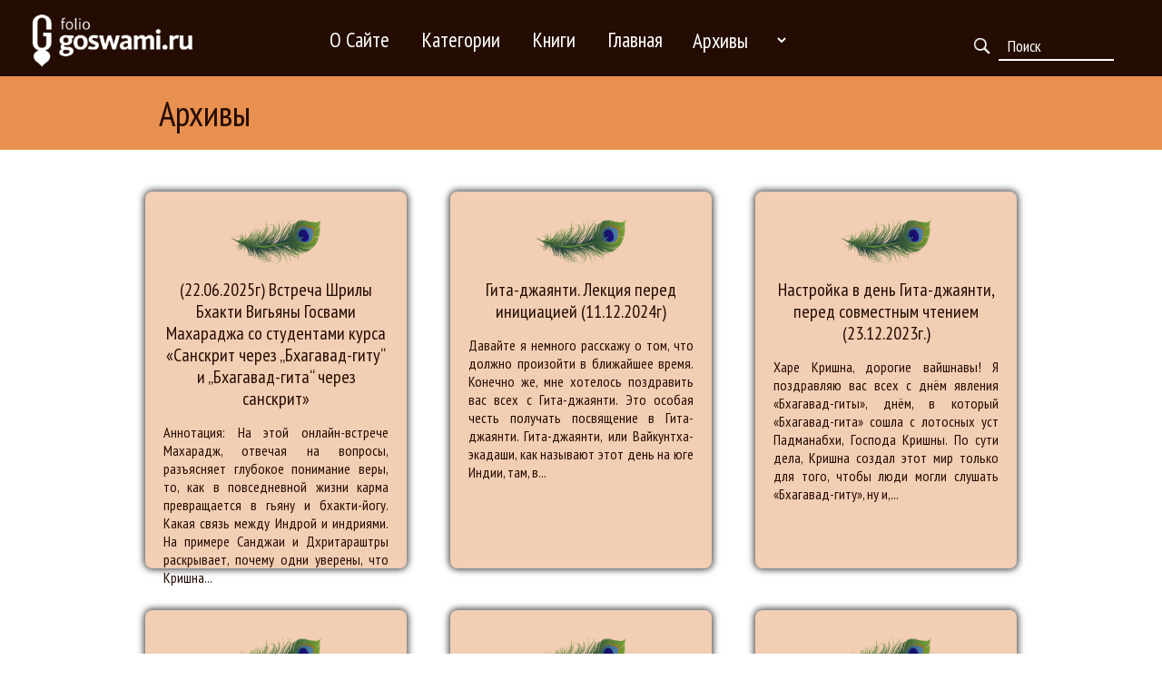

--- FILE ---
content_type: text/html; charset=UTF-8
request_url: http://folio.goswami.ru/?tag=bhagavad-gita
body_size: 85031
content:
<!DOCTYPE html>
<html lang="ru-RU">
<head>

<meta charset="UTF-8" />
<meta name="viewport" content="width=device-width" />
	
<title>
	Лекции Е.С.Бхакти Вигьяны Госвами Махараджа | 
	  Бхагавад-гита</title>
	
<link rel="stylesheet" href="https://stackpath.bootstrapcdn.com/bootstrap/4.4.1/css/bootstrap.min.css" integrity="sha384-Vkoo8x4CGsO3+Hhxv8T/Q5PaXtkKtu6ug5TOeNV6gBiFeWPGFN9MuhOf23Q9Ifjh" crossorigin="anonymous">	
<link rel="stylesheet" href="http://folio.goswami.ru/wp-content/themes/naked-wordpress-master/css/flexslider.css" type="text/css" media="screen" />
	<link href="https://fonts.googleapis.com/css2?family=Bad+Script&family=PT+Mono&display=swap" rel="stylesheet">
	<link href="https://fonts.googleapis.com/css2?family=PT+Sans+Narrow:wght@400;700&display=swap" rel="stylesheet">
	<link href="https://fonts.googleapis.com/css2?family=Bad+Script&display=swap" rel="stylesheet">
	 <link href="http://allfont.net/allfont.css?fonts=andantino-script" rel="stylesheet" type="text/css" />
	
<link rel="profile" href="http://gmpg.org/xfn/11" />
<link rel="pingback" href="http://folio.goswami.ru/xmlrpc.php" />



<!--[if lt IE 9]>
<script src="http://folio.goswami.ru/wp-content/themes/naked-wordpress-master/js/html5.js" type="text/javascript"></script>
<![endif]-->

<meta name='robots' content='max-image-preview:large' />
<link rel='dns-prefetch' href='//folio.goswami.ru' />
<link rel="alternate" type="application/rss+xml" title="Лекции Е.С.Бхакти Вигьяны Госвами Махараджа &raquo; Лента" href="http://folio.goswami.ru/?feed=rss2" />
<link rel="alternate" type="application/rss+xml" title="Лекции Е.С.Бхакти Вигьяны Госвами Махараджа &raquo; Лента комментариев" href="http://folio.goswami.ru/?feed=comments-rss2" />
<link rel="alternate" type="application/rss+xml" title="Лекции Е.С.Бхакти Вигьяны Госвами Махараджа &raquo; Лента метки Бхагавад-гита" href="http://folio.goswami.ru/?feed=rss2&#038;tag=bhagavad-gita" />
<style id='wp-img-auto-sizes-contain-inline-css' type='text/css'>
img:is([sizes=auto i],[sizes^="auto," i]){contain-intrinsic-size:3000px 1500px}
/*# sourceURL=wp-img-auto-sizes-contain-inline-css */
</style>
<style id='wp-emoji-styles-inline-css' type='text/css'>

	img.wp-smiley, img.emoji {
		display: inline !important;
		border: none !important;
		box-shadow: none !important;
		height: 1em !important;
		width: 1em !important;
		margin: 0 0.07em !important;
		vertical-align: -0.1em !important;
		background: none !important;
		padding: 0 !important;
	}
/*# sourceURL=wp-emoji-styles-inline-css */
</style>
<style id='wp-block-library-inline-css' type='text/css'>
:root{--wp-block-synced-color:#7a00df;--wp-block-synced-color--rgb:122,0,223;--wp-bound-block-color:var(--wp-block-synced-color);--wp-editor-canvas-background:#ddd;--wp-admin-theme-color:#007cba;--wp-admin-theme-color--rgb:0,124,186;--wp-admin-theme-color-darker-10:#006ba1;--wp-admin-theme-color-darker-10--rgb:0,107,160.5;--wp-admin-theme-color-darker-20:#005a87;--wp-admin-theme-color-darker-20--rgb:0,90,135;--wp-admin-border-width-focus:2px}@media (min-resolution:192dpi){:root{--wp-admin-border-width-focus:1.5px}}.wp-element-button{cursor:pointer}:root .has-very-light-gray-background-color{background-color:#eee}:root .has-very-dark-gray-background-color{background-color:#313131}:root .has-very-light-gray-color{color:#eee}:root .has-very-dark-gray-color{color:#313131}:root .has-vivid-green-cyan-to-vivid-cyan-blue-gradient-background{background:linear-gradient(135deg,#00d084,#0693e3)}:root .has-purple-crush-gradient-background{background:linear-gradient(135deg,#34e2e4,#4721fb 50%,#ab1dfe)}:root .has-hazy-dawn-gradient-background{background:linear-gradient(135deg,#faaca8,#dad0ec)}:root .has-subdued-olive-gradient-background{background:linear-gradient(135deg,#fafae1,#67a671)}:root .has-atomic-cream-gradient-background{background:linear-gradient(135deg,#fdd79a,#004a59)}:root .has-nightshade-gradient-background{background:linear-gradient(135deg,#330968,#31cdcf)}:root .has-midnight-gradient-background{background:linear-gradient(135deg,#020381,#2874fc)}:root{--wp--preset--font-size--normal:16px;--wp--preset--font-size--huge:42px}.has-regular-font-size{font-size:1em}.has-larger-font-size{font-size:2.625em}.has-normal-font-size{font-size:var(--wp--preset--font-size--normal)}.has-huge-font-size{font-size:var(--wp--preset--font-size--huge)}.has-text-align-center{text-align:center}.has-text-align-left{text-align:left}.has-text-align-right{text-align:right}.has-fit-text{white-space:nowrap!important}#end-resizable-editor-section{display:none}.aligncenter{clear:both}.items-justified-left{justify-content:flex-start}.items-justified-center{justify-content:center}.items-justified-right{justify-content:flex-end}.items-justified-space-between{justify-content:space-between}.screen-reader-text{border:0;clip-path:inset(50%);height:1px;margin:-1px;overflow:hidden;padding:0;position:absolute;width:1px;word-wrap:normal!important}.screen-reader-text:focus{background-color:#ddd;clip-path:none;color:#444;display:block;font-size:1em;height:auto;left:5px;line-height:normal;padding:15px 23px 14px;text-decoration:none;top:5px;width:auto;z-index:100000}html :where(.has-border-color){border-style:solid}html :where([style*=border-top-color]){border-top-style:solid}html :where([style*=border-right-color]){border-right-style:solid}html :where([style*=border-bottom-color]){border-bottom-style:solid}html :where([style*=border-left-color]){border-left-style:solid}html :where([style*=border-width]){border-style:solid}html :where([style*=border-top-width]){border-top-style:solid}html :where([style*=border-right-width]){border-right-style:solid}html :where([style*=border-bottom-width]){border-bottom-style:solid}html :where([style*=border-left-width]){border-left-style:solid}html :where(img[class*=wp-image-]){height:auto;max-width:100%}:where(figure){margin:0 0 1em}html :where(.is-position-sticky){--wp-admin--admin-bar--position-offset:var(--wp-admin--admin-bar--height,0px)}@media screen and (max-width:600px){html :where(.is-position-sticky){--wp-admin--admin-bar--position-offset:0px}}

/*# sourceURL=wp-block-library-inline-css */
</style><style id='global-styles-inline-css' type='text/css'>
:root{--wp--preset--aspect-ratio--square: 1;--wp--preset--aspect-ratio--4-3: 4/3;--wp--preset--aspect-ratio--3-4: 3/4;--wp--preset--aspect-ratio--3-2: 3/2;--wp--preset--aspect-ratio--2-3: 2/3;--wp--preset--aspect-ratio--16-9: 16/9;--wp--preset--aspect-ratio--9-16: 9/16;--wp--preset--color--black: #000000;--wp--preset--color--cyan-bluish-gray: #abb8c3;--wp--preset--color--white: #ffffff;--wp--preset--color--pale-pink: #f78da7;--wp--preset--color--vivid-red: #cf2e2e;--wp--preset--color--luminous-vivid-orange: #ff6900;--wp--preset--color--luminous-vivid-amber: #fcb900;--wp--preset--color--light-green-cyan: #7bdcb5;--wp--preset--color--vivid-green-cyan: #00d084;--wp--preset--color--pale-cyan-blue: #8ed1fc;--wp--preset--color--vivid-cyan-blue: #0693e3;--wp--preset--color--vivid-purple: #9b51e0;--wp--preset--gradient--vivid-cyan-blue-to-vivid-purple: linear-gradient(135deg,rgb(6,147,227) 0%,rgb(155,81,224) 100%);--wp--preset--gradient--light-green-cyan-to-vivid-green-cyan: linear-gradient(135deg,rgb(122,220,180) 0%,rgb(0,208,130) 100%);--wp--preset--gradient--luminous-vivid-amber-to-luminous-vivid-orange: linear-gradient(135deg,rgb(252,185,0) 0%,rgb(255,105,0) 100%);--wp--preset--gradient--luminous-vivid-orange-to-vivid-red: linear-gradient(135deg,rgb(255,105,0) 0%,rgb(207,46,46) 100%);--wp--preset--gradient--very-light-gray-to-cyan-bluish-gray: linear-gradient(135deg,rgb(238,238,238) 0%,rgb(169,184,195) 100%);--wp--preset--gradient--cool-to-warm-spectrum: linear-gradient(135deg,rgb(74,234,220) 0%,rgb(151,120,209) 20%,rgb(207,42,186) 40%,rgb(238,44,130) 60%,rgb(251,105,98) 80%,rgb(254,248,76) 100%);--wp--preset--gradient--blush-light-purple: linear-gradient(135deg,rgb(255,206,236) 0%,rgb(152,150,240) 100%);--wp--preset--gradient--blush-bordeaux: linear-gradient(135deg,rgb(254,205,165) 0%,rgb(254,45,45) 50%,rgb(107,0,62) 100%);--wp--preset--gradient--luminous-dusk: linear-gradient(135deg,rgb(255,203,112) 0%,rgb(199,81,192) 50%,rgb(65,88,208) 100%);--wp--preset--gradient--pale-ocean: linear-gradient(135deg,rgb(255,245,203) 0%,rgb(182,227,212) 50%,rgb(51,167,181) 100%);--wp--preset--gradient--electric-grass: linear-gradient(135deg,rgb(202,248,128) 0%,rgb(113,206,126) 100%);--wp--preset--gradient--midnight: linear-gradient(135deg,rgb(2,3,129) 0%,rgb(40,116,252) 100%);--wp--preset--font-size--small: 13px;--wp--preset--font-size--medium: 20px;--wp--preset--font-size--large: 36px;--wp--preset--font-size--x-large: 42px;--wp--preset--spacing--20: 0.44rem;--wp--preset--spacing--30: 0.67rem;--wp--preset--spacing--40: 1rem;--wp--preset--spacing--50: 1.5rem;--wp--preset--spacing--60: 2.25rem;--wp--preset--spacing--70: 3.38rem;--wp--preset--spacing--80: 5.06rem;--wp--preset--shadow--natural: 6px 6px 9px rgba(0, 0, 0, 0.2);--wp--preset--shadow--deep: 12px 12px 50px rgba(0, 0, 0, 0.4);--wp--preset--shadow--sharp: 6px 6px 0px rgba(0, 0, 0, 0.2);--wp--preset--shadow--outlined: 6px 6px 0px -3px rgb(255, 255, 255), 6px 6px rgb(0, 0, 0);--wp--preset--shadow--crisp: 6px 6px 0px rgb(0, 0, 0);}:where(.is-layout-flex){gap: 0.5em;}:where(.is-layout-grid){gap: 0.5em;}body .is-layout-flex{display: flex;}.is-layout-flex{flex-wrap: wrap;align-items: center;}.is-layout-flex > :is(*, div){margin: 0;}body .is-layout-grid{display: grid;}.is-layout-grid > :is(*, div){margin: 0;}:where(.wp-block-columns.is-layout-flex){gap: 2em;}:where(.wp-block-columns.is-layout-grid){gap: 2em;}:where(.wp-block-post-template.is-layout-flex){gap: 1.25em;}:where(.wp-block-post-template.is-layout-grid){gap: 1.25em;}.has-black-color{color: var(--wp--preset--color--black) !important;}.has-cyan-bluish-gray-color{color: var(--wp--preset--color--cyan-bluish-gray) !important;}.has-white-color{color: var(--wp--preset--color--white) !important;}.has-pale-pink-color{color: var(--wp--preset--color--pale-pink) !important;}.has-vivid-red-color{color: var(--wp--preset--color--vivid-red) !important;}.has-luminous-vivid-orange-color{color: var(--wp--preset--color--luminous-vivid-orange) !important;}.has-luminous-vivid-amber-color{color: var(--wp--preset--color--luminous-vivid-amber) !important;}.has-light-green-cyan-color{color: var(--wp--preset--color--light-green-cyan) !important;}.has-vivid-green-cyan-color{color: var(--wp--preset--color--vivid-green-cyan) !important;}.has-pale-cyan-blue-color{color: var(--wp--preset--color--pale-cyan-blue) !important;}.has-vivid-cyan-blue-color{color: var(--wp--preset--color--vivid-cyan-blue) !important;}.has-vivid-purple-color{color: var(--wp--preset--color--vivid-purple) !important;}.has-black-background-color{background-color: var(--wp--preset--color--black) !important;}.has-cyan-bluish-gray-background-color{background-color: var(--wp--preset--color--cyan-bluish-gray) !important;}.has-white-background-color{background-color: var(--wp--preset--color--white) !important;}.has-pale-pink-background-color{background-color: var(--wp--preset--color--pale-pink) !important;}.has-vivid-red-background-color{background-color: var(--wp--preset--color--vivid-red) !important;}.has-luminous-vivid-orange-background-color{background-color: var(--wp--preset--color--luminous-vivid-orange) !important;}.has-luminous-vivid-amber-background-color{background-color: var(--wp--preset--color--luminous-vivid-amber) !important;}.has-light-green-cyan-background-color{background-color: var(--wp--preset--color--light-green-cyan) !important;}.has-vivid-green-cyan-background-color{background-color: var(--wp--preset--color--vivid-green-cyan) !important;}.has-pale-cyan-blue-background-color{background-color: var(--wp--preset--color--pale-cyan-blue) !important;}.has-vivid-cyan-blue-background-color{background-color: var(--wp--preset--color--vivid-cyan-blue) !important;}.has-vivid-purple-background-color{background-color: var(--wp--preset--color--vivid-purple) !important;}.has-black-border-color{border-color: var(--wp--preset--color--black) !important;}.has-cyan-bluish-gray-border-color{border-color: var(--wp--preset--color--cyan-bluish-gray) !important;}.has-white-border-color{border-color: var(--wp--preset--color--white) !important;}.has-pale-pink-border-color{border-color: var(--wp--preset--color--pale-pink) !important;}.has-vivid-red-border-color{border-color: var(--wp--preset--color--vivid-red) !important;}.has-luminous-vivid-orange-border-color{border-color: var(--wp--preset--color--luminous-vivid-orange) !important;}.has-luminous-vivid-amber-border-color{border-color: var(--wp--preset--color--luminous-vivid-amber) !important;}.has-light-green-cyan-border-color{border-color: var(--wp--preset--color--light-green-cyan) !important;}.has-vivid-green-cyan-border-color{border-color: var(--wp--preset--color--vivid-green-cyan) !important;}.has-pale-cyan-blue-border-color{border-color: var(--wp--preset--color--pale-cyan-blue) !important;}.has-vivid-cyan-blue-border-color{border-color: var(--wp--preset--color--vivid-cyan-blue) !important;}.has-vivid-purple-border-color{border-color: var(--wp--preset--color--vivid-purple) !important;}.has-vivid-cyan-blue-to-vivid-purple-gradient-background{background: var(--wp--preset--gradient--vivid-cyan-blue-to-vivid-purple) !important;}.has-light-green-cyan-to-vivid-green-cyan-gradient-background{background: var(--wp--preset--gradient--light-green-cyan-to-vivid-green-cyan) !important;}.has-luminous-vivid-amber-to-luminous-vivid-orange-gradient-background{background: var(--wp--preset--gradient--luminous-vivid-amber-to-luminous-vivid-orange) !important;}.has-luminous-vivid-orange-to-vivid-red-gradient-background{background: var(--wp--preset--gradient--luminous-vivid-orange-to-vivid-red) !important;}.has-very-light-gray-to-cyan-bluish-gray-gradient-background{background: var(--wp--preset--gradient--very-light-gray-to-cyan-bluish-gray) !important;}.has-cool-to-warm-spectrum-gradient-background{background: var(--wp--preset--gradient--cool-to-warm-spectrum) !important;}.has-blush-light-purple-gradient-background{background: var(--wp--preset--gradient--blush-light-purple) !important;}.has-blush-bordeaux-gradient-background{background: var(--wp--preset--gradient--blush-bordeaux) !important;}.has-luminous-dusk-gradient-background{background: var(--wp--preset--gradient--luminous-dusk) !important;}.has-pale-ocean-gradient-background{background: var(--wp--preset--gradient--pale-ocean) !important;}.has-electric-grass-gradient-background{background: var(--wp--preset--gradient--electric-grass) !important;}.has-midnight-gradient-background{background: var(--wp--preset--gradient--midnight) !important;}.has-small-font-size{font-size: var(--wp--preset--font-size--small) !important;}.has-medium-font-size{font-size: var(--wp--preset--font-size--medium) !important;}.has-large-font-size{font-size: var(--wp--preset--font-size--large) !important;}.has-x-large-font-size{font-size: var(--wp--preset--font-size--x-large) !important;}
/*# sourceURL=global-styles-inline-css */
</style>

<style id='classic-theme-styles-inline-css' type='text/css'>
/*! This file is auto-generated */
.wp-block-button__link{color:#fff;background-color:#32373c;border-radius:9999px;box-shadow:none;text-decoration:none;padding:calc(.667em + 2px) calc(1.333em + 2px);font-size:1.125em}.wp-block-file__button{background:#32373c;color:#fff;text-decoration:none}
/*# sourceURL=/wp-includes/css/classic-themes.min.css */
</style>
<link rel='stylesheet' id='style.css-css' href='http://folio.goswami.ru/wp-content/themes/naked-wordpress-master/style.css?ver=6.9' type='text/css' media='all' />
<script type="text/javascript" src="http://folio.goswami.ru/wp-includes/js/jquery/jquery.min.js?ver=3.7.1" id="jquery-core-js"></script>
<script type="text/javascript" src="http://folio.goswami.ru/wp-includes/js/jquery/jquery-migrate.min.js?ver=3.4.1" id="jquery-migrate-js"></script>
<link rel="https://api.w.org/" href="http://folio.goswami.ru/index.php?rest_route=/" /><link rel="alternate" title="JSON" type="application/json" href="http://folio.goswami.ru/index.php?rest_route=/wp/v2/tags/90" /><link rel="EditURI" type="application/rsd+xml" title="RSD" href="http://folio.goswami.ru/xmlrpc.php?rsd" />
		<style type="text/css" id="wp-custom-css">
			.search-input{
	font-size:18px;
}
.hero{background-image: linear-gradient(to top, rgb(232, 144, 80), rgba(222, 90, 17, 0) 3%), url(http://folio.goswami.ru/wp-content/uploads/2021/03/hero3.jpg)!important;
}		</style>
		
</head>

<body 
	class="archive tag tag-bhagavad-gita tag-90 wp-theme-naked-wordpress-master">
	<div class="header">
	<div class="container-fluid">
		<div class="row desktop-header">
			<div class="col-lg-3 col-sm-3">

			<a href="/"><img class="logo" src="http://folio.goswami.ru/wp-content/themes/naked-wordpress-master/images/logo-folio.png" alt="logo"></a>
			</div>	
			<div class="col-lg-7 col-sm-6">
				
			<div class="menu-main-new-container"><ul id="menu-main-new" class="menu"><li id="menu-item-6949" class="menu-item menu-item-type-post_type menu-item-object-page menu-item-6949"><a href="http://folio.goswami.ru/?page_id=6943">О сайте</a></li>
<li id="menu-item-6843" class="menu-item menu-item-type-custom menu-item-object-custom menu-item-has-children menu-item-6843"><a href="#">Категории</a>
<ul class="sub-menu">
	<li id="menu-item-6846" class="menu-item menu-item-type-taxonomy menu-item-object-category menu-item-6846"><a href="http://folio.goswami.ru/?cat=3">Семинары</a></li>
	<li id="menu-item-6847" class="menu-item menu-item-type-taxonomy menu-item-object-category menu-item-6847"><a href="http://folio.goswami.ru/?cat=1">ЛЕКЦИИ по дискам</a></li>
	<li id="menu-item-6848" class="menu-item menu-item-type-taxonomy menu-item-object-category menu-item-6848"><a href="http://folio.goswami.ru/?cat=256">Web darshan</a></li>
	<li id="menu-item-6845" class="menu-item menu-item-type-taxonomy menu-item-object-category menu-item-6845"><a href="http://folio.goswami.ru/?cat=4">Вопросы и ответы</a></li>
	<li id="menu-item-6849" class="menu-item menu-item-type-taxonomy menu-item-object-category menu-item-6849"><a href="http://folio.goswami.ru/?cat=6">Дневник</a></li>
	<li id="menu-item-6844" class="menu-item menu-item-type-taxonomy menu-item-object-category menu-item-6844"><a href="http://folio.goswami.ru/?cat=10">Лекции из семинаров</a></li>
	<li id="menu-item-7690" class="menu-item menu-item-type-taxonomy menu-item-object-category menu-item-7690"><a href="http://folio.goswami.ru/?cat=599">СИНДУ</a></li>
	<li id="menu-item-7689" class="menu-item menu-item-type-taxonomy menu-item-object-category menu-item-7689"><a href="http://folio.goswami.ru/?cat=394">Новые лекции</a></li>
	<li id="menu-item-8195" class="menu-item menu-item-type-taxonomy menu-item-object-category menu-item-8195"><a href="http://folio.goswami.ru/?cat=691">ШРИЛА ПРАБХУПАДА</a></li>
	<li id="menu-item-8194" class="menu-item menu-item-type-taxonomy menu-item-object-category menu-item-8194"><a href="http://folio.goswami.ru/?cat=703">ШДМ</a></li>
	<li id="menu-item-8193" class="menu-item menu-item-type-taxonomy menu-item-object-category menu-item-8193"><a href="http://folio.goswami.ru/?cat=686">СВЯТОЕ ИМЯ</a></li>
	<li id="menu-item-8192" class="menu-item menu-item-type-taxonomy menu-item-object-category menu-item-8192"><a href="http://folio.goswami.ru/?cat=636">ПРАЗДНИЧНЫЕ ЛЕКЦИИ</a></li>
	<li id="menu-item-8191" class="menu-item menu-item-type-taxonomy menu-item-object-category menu-item-8191"><a href="http://folio.goswami.ru/?cat=676">ОТРЫВКИ из лекций</a></li>
</ul>
</li>
<li id="menu-item-6850" class="menu-item menu-item-type-custom menu-item-object-custom menu-item-6850"><a href="http://goswamibooks.ru/">Книги</a></li>
<li id="menu-item-8331" class="menu-item menu-item-type-post_type menu-item-object-page menu-item-home menu-item-8331"><a href="http://folio.goswami.ru/">Главная</a></li>
</ul></div>			<select class="archive-search-header" name="archive-dropdown" onchange="document.location.href=this.options[this.selectedIndex].value;">
				<option value="" disabled selected>Архивы</option>
				 	<option value='http://folio.goswami.ru/?m=202601'> Январь 2026 </option>
	<option value='http://folio.goswami.ru/?m=202512'> Декабрь 2025 </option>
	<option value='http://folio.goswami.ru/?m=202511'> Ноябрь 2025 </option>
	<option value='http://folio.goswami.ru/?m=202510'> Октябрь 2025 </option>
	<option value='http://folio.goswami.ru/?m=202509'> Сентябрь 2025 </option>
	<option value='http://folio.goswami.ru/?m=202508'> Август 2025 </option>
	<option value='http://folio.goswami.ru/?m=202507'> Июль 2025 </option>
	<option value='http://folio.goswami.ru/?m=202506'> Июнь 2025 </option>
	<option value='http://folio.goswami.ru/?m=202505'> Май 2025 </option>
	<option value='http://folio.goswami.ru/?m=202504'> Апрель 2025 </option>
	<option value='http://folio.goswami.ru/?m=202503'> Март 2025 </option>
	<option value='http://folio.goswami.ru/?m=202502'> Февраль 2025 </option>
	<option value='http://folio.goswami.ru/?m=202501'> Январь 2025 </option>
	<option value='http://folio.goswami.ru/?m=202412'> Декабрь 2024 </option>
	<option value='http://folio.goswami.ru/?m=202411'> Ноябрь 2024 </option>
	<option value='http://folio.goswami.ru/?m=202410'> Октябрь 2024 </option>
	<option value='http://folio.goswami.ru/?m=202409'> Сентябрь 2024 </option>
	<option value='http://folio.goswami.ru/?m=202408'> Август 2024 </option>
	<option value='http://folio.goswami.ru/?m=202407'> Июль 2024 </option>
	<option value='http://folio.goswami.ru/?m=202406'> Июнь 2024 </option>
	<option value='http://folio.goswami.ru/?m=202405'> Май 2024 </option>
	<option value='http://folio.goswami.ru/?m=202404'> Апрель 2024 </option>
	<option value='http://folio.goswami.ru/?m=202403'> Март 2024 </option>
	<option value='http://folio.goswami.ru/?m=202402'> Февраль 2024 </option>
	<option value='http://folio.goswami.ru/?m=202401'> Январь 2024 </option>
	<option value='http://folio.goswami.ru/?m=202312'> Декабрь 2023 </option>
	<option value='http://folio.goswami.ru/?m=202311'> Ноябрь 2023 </option>
	<option value='http://folio.goswami.ru/?m=202310'> Октябрь 2023 </option>
	<option value='http://folio.goswami.ru/?m=202309'> Сентябрь 2023 </option>
	<option value='http://folio.goswami.ru/?m=202308'> Август 2023 </option>
	<option value='http://folio.goswami.ru/?m=202307'> Июль 2023 </option>
	<option value='http://folio.goswami.ru/?m=202306'> Июнь 2023 </option>
	<option value='http://folio.goswami.ru/?m=202305'> Май 2023 </option>
	<option value='http://folio.goswami.ru/?m=202304'> Апрель 2023 </option>
	<option value='http://folio.goswami.ru/?m=202303'> Март 2023 </option>
	<option value='http://folio.goswami.ru/?m=202302'> Февраль 2023 </option>
	<option value='http://folio.goswami.ru/?m=202212'> Декабрь 2022 </option>
	<option value='http://folio.goswami.ru/?m=202210'> Октябрь 2022 </option>
	<option value='http://folio.goswami.ru/?m=202209'> Сентябрь 2022 </option>
	<option value='http://folio.goswami.ru/?m=202208'> Август 2022 </option>
	<option value='http://folio.goswami.ru/?m=202207'> Июль 2022 </option>
	<option value='http://folio.goswami.ru/?m=202206'> Июнь 2022 </option>
	<option value='http://folio.goswami.ru/?m=202204'> Апрель 2022 </option>
	<option value='http://folio.goswami.ru/?m=202203'> Март 2022 </option>
	<option value='http://folio.goswami.ru/?m=202202'> Февраль 2022 </option>
	<option value='http://folio.goswami.ru/?m=202201'> Январь 2022 </option>
	<option value='http://folio.goswami.ru/?m=202112'> Декабрь 2021 </option>
	<option value='http://folio.goswami.ru/?m=202111'> Ноябрь 2021 </option>
	<option value='http://folio.goswami.ru/?m=202109'> Сентябрь 2021 </option>
	<option value='http://folio.goswami.ru/?m=202108'> Август 2021 </option>
	<option value='http://folio.goswami.ru/?m=202107'> Июль 2021 </option>
	<option value='http://folio.goswami.ru/?m=202106'> Июнь 2021 </option>
	<option value='http://folio.goswami.ru/?m=202105'> Май 2021 </option>
	<option value='http://folio.goswami.ru/?m=202104'> Апрель 2021 </option>
	<option value='http://folio.goswami.ru/?m=202103'> Март 2021 </option>
	<option value='http://folio.goswami.ru/?m=202101'> Январь 2021 </option>
	<option value='http://folio.goswami.ru/?m=202012'> Декабрь 2020 </option>
	<option value='http://folio.goswami.ru/?m=202011'> Ноябрь 2020 </option>
	<option value='http://folio.goswami.ru/?m=202010'> Октябрь 2020 </option>
	<option value='http://folio.goswami.ru/?m=202009'> Сентябрь 2020 </option>
	<option value='http://folio.goswami.ru/?m=202008'> Август 2020 </option>
	<option value='http://folio.goswami.ru/?m=202007'> Июль 2020 </option>
	<option value='http://folio.goswami.ru/?m=202006'> Июнь 2020 </option>
	<option value='http://folio.goswami.ru/?m=202005'> Май 2020 </option>
	<option value='http://folio.goswami.ru/?m=202004'> Апрель 2020 </option>
	<option value='http://folio.goswami.ru/?m=202003'> Март 2020 </option>
	<option value='http://folio.goswami.ru/?m=202002'> Февраль 2020 </option>
	<option value='http://folio.goswami.ru/?m=202001'> Январь 2020 </option>
	<option value='http://folio.goswami.ru/?m=201912'> Декабрь 2019 </option>
	<option value='http://folio.goswami.ru/?m=201911'> Ноябрь 2019 </option>
	<option value='http://folio.goswami.ru/?m=201910'> Октябрь 2019 </option>
	<option value='http://folio.goswami.ru/?m=201909'> Сентябрь 2019 </option>
	<option value='http://folio.goswami.ru/?m=201907'> Июль 2019 </option>
	<option value='http://folio.goswami.ru/?m=201906'> Июнь 2019 </option>
	<option value='http://folio.goswami.ru/?m=201905'> Май 2019 </option>
	<option value='http://folio.goswami.ru/?m=201903'> Март 2019 </option>
	<option value='http://folio.goswami.ru/?m=201902'> Февраль 2019 </option>
	<option value='http://folio.goswami.ru/?m=201901'> Январь 2019 </option>
	<option value='http://folio.goswami.ru/?m=201812'> Декабрь 2018 </option>
	<option value='http://folio.goswami.ru/?m=201811'> Ноябрь 2018 </option>
	<option value='http://folio.goswami.ru/?m=201808'> Август 2018 </option>
	<option value='http://folio.goswami.ru/?m=201807'> Июль 2018 </option>
	<option value='http://folio.goswami.ru/?m=201805'> Май 2018 </option>
	<option value='http://folio.goswami.ru/?m=201804'> Апрель 2018 </option>
	<option value='http://folio.goswami.ru/?m=201803'> Март 2018 </option>
	<option value='http://folio.goswami.ru/?m=201802'> Февраль 2018 </option>
	<option value='http://folio.goswami.ru/?m=201801'> Январь 2018 </option>
	<option value='http://folio.goswami.ru/?m=201712'> Декабрь 2017 </option>
	<option value='http://folio.goswami.ru/?m=201711'> Ноябрь 2017 </option>
	<option value='http://folio.goswami.ru/?m=201709'> Сентябрь 2017 </option>
	<option value='http://folio.goswami.ru/?m=201708'> Август 2017 </option>
	<option value='http://folio.goswami.ru/?m=201706'> Июнь 2017 </option>
	<option value='http://folio.goswami.ru/?m=201705'> Май 2017 </option>
	<option value='http://folio.goswami.ru/?m=201704'> Апрель 2017 </option>
	<option value='http://folio.goswami.ru/?m=201703'> Март 2017 </option>
	<option value='http://folio.goswami.ru/?m=201702'> Февраль 2017 </option>
	<option value='http://folio.goswami.ru/?m=201701'> Январь 2017 </option>
	<option value='http://folio.goswami.ru/?m=201612'> Декабрь 2016 </option>
	<option value='http://folio.goswami.ru/?m=201610'> Октябрь 2016 </option>
	<option value='http://folio.goswami.ru/?m=201609'> Сентябрь 2016 </option>
	<option value='http://folio.goswami.ru/?m=201608'> Август 2016 </option>
	<option value='http://folio.goswami.ru/?m=201607'> Июль 2016 </option>
	<option value='http://folio.goswami.ru/?m=201606'> Июнь 2016 </option>
	<option value='http://folio.goswami.ru/?m=201605'> Май 2016 </option>
	<option value='http://folio.goswami.ru/?m=201604'> Апрель 2016 </option>
	<option value='http://folio.goswami.ru/?m=201603'> Март 2016 </option>
	<option value='http://folio.goswami.ru/?m=201602'> Февраль 2016 </option>
	<option value='http://folio.goswami.ru/?m=201601'> Январь 2016 </option>
	<option value='http://folio.goswami.ru/?m=201511'> Ноябрь 2015 </option>
	<option value='http://folio.goswami.ru/?m=201509'> Сентябрь 2015 </option>
	<option value='http://folio.goswami.ru/?m=201508'> Август 2015 </option>
	<option value='http://folio.goswami.ru/?m=201507'> Июль 2015 </option>
	<option value='http://folio.goswami.ru/?m=201505'> Май 2015 </option>
	<option value='http://folio.goswami.ru/?m=201504'> Апрель 2015 </option>
	<option value='http://folio.goswami.ru/?m=201503'> Март 2015 </option>
	<option value='http://folio.goswami.ru/?m=201502'> Февраль 2015 </option>
	<option value='http://folio.goswami.ru/?m=201501'> Январь 2015 </option>
	<option value='http://folio.goswami.ru/?m=201412'> Декабрь 2014 </option>
	<option value='http://folio.goswami.ru/?m=201409'> Сентябрь 2014 </option>
	<option value='http://folio.goswami.ru/?m=201408'> Август 2014 </option>
	<option value='http://folio.goswami.ru/?m=201407'> Июль 2014 </option>
	<option value='http://folio.goswami.ru/?m=201406'> Июнь 2014 </option>
	<option value='http://folio.goswami.ru/?m=201405'> Май 2014 </option>
	<option value='http://folio.goswami.ru/?m=201404'> Апрель 2014 </option>
	<option value='http://folio.goswami.ru/?m=201403'> Март 2014 </option>
	<option value='http://folio.goswami.ru/?m=201402'> Февраль 2014 </option>
	<option value='http://folio.goswami.ru/?m=201401'> Январь 2014 </option>
	<option value='http://folio.goswami.ru/?m=201312'> Декабрь 2013 </option>
	<option value='http://folio.goswami.ru/?m=201309'> Сентябрь 2013 </option>
	<option value='http://folio.goswami.ru/?m=201308'> Август 2013 </option>
	<option value='http://folio.goswami.ru/?m=201306'> Июнь 2013 </option>
	<option value='http://folio.goswami.ru/?m=201305'> Май 2013 </option>
	<option value='http://folio.goswami.ru/?m=201304'> Апрель 2013 </option>
	<option value='http://folio.goswami.ru/?m=201302'> Февраль 2013 </option>
	<option value='http://folio.goswami.ru/?m=201301'> Январь 2013 </option>
	<option value='http://folio.goswami.ru/?m=201209'> Сентябрь 2012 </option>
	<option value='http://folio.goswami.ru/?m=201208'> Август 2012 </option>
	<option value='http://folio.goswami.ru/?m=201207'> Июль 2012 </option>
	<option value='http://folio.goswami.ru/?m=201206'> Июнь 2012 </option>
	<option value='http://folio.goswami.ru/?m=201205'> Май 2012 </option>
	<option value='http://folio.goswami.ru/?m=201204'> Апрель 2012 </option>
	<option value='http://folio.goswami.ru/?m=201203'> Март 2012 </option>
	<option value='http://folio.goswami.ru/?m=201202'> Февраль 2012 </option>
	<option value='http://folio.goswami.ru/?m=201201'> Январь 2012 </option>
	<option value='http://folio.goswami.ru/?m=201111'> Ноябрь 2011 </option>
	<option value='http://folio.goswami.ru/?m=201110'> Октябрь 2011 </option>
	<option value='http://folio.goswami.ru/?m=201109'> Сентябрь 2011 </option>
	<option value='http://folio.goswami.ru/?m=201108'> Август 2011 </option>
	<option value='http://folio.goswami.ru/?m=201107'> Июль 2011 </option>
	<option value='http://folio.goswami.ru/?m=201106'> Июнь 2011 </option>
	<option value='http://folio.goswami.ru/?m=201105'> Май 2011 </option>
	<option value='http://folio.goswami.ru/?m=201104'> Апрель 2011 </option>
	<option value='http://folio.goswami.ru/?m=201103'> Март 2011 </option>
	<option value='http://folio.goswami.ru/?m=201102'> Февраль 2011 </option>
	<option value='http://folio.goswami.ru/?m=201101'> Январь 2011 </option>
	<option value='http://folio.goswami.ru/?m=201012'> Декабрь 2010 </option>
	<option value='http://folio.goswami.ru/?m=201010'> Октябрь 2010 </option>
	<option value='http://folio.goswami.ru/?m=201006'> Июнь 2010 </option>
	<option value='http://folio.goswami.ru/?m=201005'> Май 2010 </option>
	<option value='http://folio.goswami.ru/?m=201001'> Январь 2010 </option>
	<option value='http://folio.goswami.ru/?m=200912'> Декабрь 2009 </option>
	<option value='http://folio.goswami.ru/?m=200910'> Октябрь 2009 </option>
	<option value='http://folio.goswami.ru/?m=200909'> Сентябрь 2009 </option>
	<option value='http://folio.goswami.ru/?m=200908'> Август 2009 </option>
	<option value='http://folio.goswami.ru/?m=200907'> Июль 2009 </option>
	<option value='http://folio.goswami.ru/?m=200906'> Июнь 2009 </option>
	<option value='http://folio.goswami.ru/?m=200905'> Май 2009 </option>
	<option value='http://folio.goswami.ru/?m=200904'> Апрель 2009 </option>
	<option value='http://folio.goswami.ru/?m=200903'> Март 2009 </option>
	<option value='http://folio.goswami.ru/?m=200902'> Февраль 2009 </option>
	<option value='http://folio.goswami.ru/?m=200812'> Декабрь 2008 </option>
	<option value='http://folio.goswami.ru/?m=200811'> Ноябрь 2008 </option>
	<option value='http://folio.goswami.ru/?m=200810'> Октябрь 2008 </option>
	<option value='http://folio.goswami.ru/?m=200809'> Сентябрь 2008 </option>
	<option value='http://folio.goswami.ru/?m=200808'> Август 2008 </option>
	<option value='http://folio.goswami.ru/?m=200807'> Июль 2008 </option>
	<option value='http://folio.goswami.ru/?m=200806'> Июнь 2008 </option>
	<option value='http://folio.goswami.ru/?m=200805'> Май 2008 </option>
	<option value='http://folio.goswami.ru/?m=200804'> Апрель 2008 </option>
	<option value='http://folio.goswami.ru/?m=200803'> Март 2008 </option>
	<option value='http://folio.goswami.ru/?m=200802'> Февраль 2008 </option>
	<option value='http://folio.goswami.ru/?m=200801'> Январь 2008 </option>
	<option value='http://folio.goswami.ru/?m=200712'> Декабрь 2007 </option>
	<option value='http://folio.goswami.ru/?m=200710'> Октябрь 2007 </option>
	<option value='http://folio.goswami.ru/?m=200709'> Сентябрь 2007 </option>
	<option value='http://folio.goswami.ru/?m=200708'> Август 2007 </option>
	<option value='http://folio.goswami.ru/?m=200707'> Июль 2007 </option>
	<option value='http://folio.goswami.ru/?m=200706'> Июнь 2007 </option>
	<option value='http://folio.goswami.ru/?m=200705'> Май 2007 </option>
	<option value='http://folio.goswami.ru/?m=200703'> Март 2007 </option>
	<option value='http://folio.goswami.ru/?m=200702'> Февраль 2007 </option>
	<option value='http://folio.goswami.ru/?m=200701'> Январь 2007 </option>
	<option value='http://folio.goswami.ru/?m=200611'> Ноябрь 2006 </option>
	<option value='http://folio.goswami.ru/?m=200609'> Сентябрь 2006 </option>
	<option value='http://folio.goswami.ru/?m=200608'> Август 2006 </option>
	<option value='http://folio.goswami.ru/?m=200607'> Июль 2006 </option>
	<option value='http://folio.goswami.ru/?m=200606'> Июнь 2006 </option>
	<option value='http://folio.goswami.ru/?m=200605'> Май 2006 </option>
	<option value='http://folio.goswami.ru/?m=200604'> Апрель 2006 </option>
	<option value='http://folio.goswami.ru/?m=200603'> Март 2006 </option>
	<option value='http://folio.goswami.ru/?m=200601'> Январь 2006 </option>
	<option value='http://folio.goswami.ru/?m=200512'> Декабрь 2005 </option>
	<option value='http://folio.goswami.ru/?m=200511'> Ноябрь 2005 </option>
	<option value='http://folio.goswami.ru/?m=200510'> Октябрь 2005 </option>
	<option value='http://folio.goswami.ru/?m=200509'> Сентябрь 2005 </option>
	<option value='http://folio.goswami.ru/?m=200508'> Август 2005 </option>
	<option value='http://folio.goswami.ru/?m=200408'> Август 2004 </option>
	<option value='http://folio.goswami.ru/?m=200405'> Май 2004 </option>
	<option value='http://folio.goswami.ru/?m=200108'> Август 2001 </option>
	<option value='http://folio.goswami.ru/?m=200107'> Июль 2001 </option>
	<option value='http://folio.goswami.ru/?m=200106'> Июнь 2001 </option>
	<option value='http://folio.goswami.ru/?m=200105'> Май 2001 </option>
	<option value='http://folio.goswami.ru/?m=200010'> Октябрь 2000 </option>
	<option value='http://folio.goswami.ru/?m=200001'> Январь 2000 </option>
	<option value='http://folio.goswami.ru/?m=199912'> Декабрь 1999 </option>
	<option value='http://folio.goswami.ru/?m=199911'> Ноябрь 1999 </option>
	<option value='http://folio.goswami.ru/?m=199910'> Октябрь 1999 </option>
	<option value='http://folio.goswami.ru/?m=199901'> Январь 1999 </option>
	<option value='http://folio.goswami.ru/?m=199811'> Ноябрь 1998 </option>
	<option value='http://folio.goswami.ru/?m=199805'> Май 1998 </option>
	<option value='http://folio.goswami.ru/?m=199710'> Октябрь 1997 </option>
	<option value='http://folio.goswami.ru/?m=199707'> Июль 1997 </option>
	<option value='http://folio.goswami.ru/?m=199705'> Май 1997 </option>
	<option value='http://folio.goswami.ru/?m=199704'> Апрель 1997 </option>
	<option value='http://folio.goswami.ru/?m=199701'> Январь 1997 </option>
	<option value='http://folio.goswami.ru/?m=199601'> Январь 1996 </option>
	<option value='http://folio.goswami.ru/?m=199512'> Декабрь 1995 </option>
	<option value='http://folio.goswami.ru/?m=199511'> Ноябрь 1995 </option>
	<option value='http://folio.goswami.ru/?m=199510'> Октябрь 1995 </option>
	<option value='http://folio.goswami.ru/?m=199509'> Сентябрь 1995 </option>
	<option value='http://folio.goswami.ru/?m=199508'> Август 1995 </option>
	<option value='http://folio.goswami.ru/?m=199507'> Июль 1995 </option>
	<option value='http://folio.goswami.ru/?m=199407'> Июль 1994 </option>
			</select >
			</div>
			<div class="col-lg-2 col-sm-3">
				<div class="search-container">
				<form class="search-header" method="get" name="searchform" action="/">
					<div>
						<input class="search-input" type="text" value="" name="s" style="width: 95%;" placeholder="Поиск">
						<input class="search-button" type="submit" name="search" value="">
					</div>
				</form>
				</div>
			</div>
		</div>
		<div class="row mobile-nav">
			<div class="col-12">
			<a href="/"><img src="http://folio.goswami.ru/wp-content/themes/naked-wordpress-master/images/logo-folio.png" alt="logo"></a>

			<button class="navbar-toggler" type="button" data-toggle="collapse" data-target="#collapsibleNavbar">
				<span class="navbar-toggler-icon">
					<img src="http://folio.goswami.ru/wp-content/themes/naked-wordpress-master/images/nav.png" alt="logo"></span>
				 </button>
				 <div class="collapse navbar-collapse" id="collapsibleNavbar">
						<div class="menu-main-new-container"><ul id="menu-main-new-1" class="menu"><li class="menu-item menu-item-type-post_type menu-item-object-page menu-item-6949"><a href="http://folio.goswami.ru/?page_id=6943">О сайте</a></li>
<li class="menu-item menu-item-type-custom menu-item-object-custom menu-item-has-children menu-item-6843"><a href="#">Категории</a>
<ul class="sub-menu">
	<li class="menu-item menu-item-type-taxonomy menu-item-object-category menu-item-6846"><a href="http://folio.goswami.ru/?cat=3">Семинары</a></li>
	<li class="menu-item menu-item-type-taxonomy menu-item-object-category menu-item-6847"><a href="http://folio.goswami.ru/?cat=1">ЛЕКЦИИ по дискам</a></li>
	<li class="menu-item menu-item-type-taxonomy menu-item-object-category menu-item-6848"><a href="http://folio.goswami.ru/?cat=256">Web darshan</a></li>
	<li class="menu-item menu-item-type-taxonomy menu-item-object-category menu-item-6845"><a href="http://folio.goswami.ru/?cat=4">Вопросы и ответы</a></li>
	<li class="menu-item menu-item-type-taxonomy menu-item-object-category menu-item-6849"><a href="http://folio.goswami.ru/?cat=6">Дневник</a></li>
	<li class="menu-item menu-item-type-taxonomy menu-item-object-category menu-item-6844"><a href="http://folio.goswami.ru/?cat=10">Лекции из семинаров</a></li>
	<li class="menu-item menu-item-type-taxonomy menu-item-object-category menu-item-7690"><a href="http://folio.goswami.ru/?cat=599">СИНДУ</a></li>
	<li class="menu-item menu-item-type-taxonomy menu-item-object-category menu-item-7689"><a href="http://folio.goswami.ru/?cat=394">Новые лекции</a></li>
	<li class="menu-item menu-item-type-taxonomy menu-item-object-category menu-item-8195"><a href="http://folio.goswami.ru/?cat=691">ШРИЛА ПРАБХУПАДА</a></li>
	<li class="menu-item menu-item-type-taxonomy menu-item-object-category menu-item-8194"><a href="http://folio.goswami.ru/?cat=703">ШДМ</a></li>
	<li class="menu-item menu-item-type-taxonomy menu-item-object-category menu-item-8193"><a href="http://folio.goswami.ru/?cat=686">СВЯТОЕ ИМЯ</a></li>
	<li class="menu-item menu-item-type-taxonomy menu-item-object-category menu-item-8192"><a href="http://folio.goswami.ru/?cat=636">ПРАЗДНИЧНЫЕ ЛЕКЦИИ</a></li>
	<li class="menu-item menu-item-type-taxonomy menu-item-object-category menu-item-8191"><a href="http://folio.goswami.ru/?cat=676">ОТРЫВКИ из лекций</a></li>
</ul>
</li>
<li class="menu-item menu-item-type-custom menu-item-object-custom menu-item-6850"><a href="http://goswamibooks.ru/">Книги</a></li>
<li class="menu-item menu-item-type-post_type menu-item-object-page menu-item-home menu-item-8331"><a href="http://folio.goswami.ru/">Главная</a></li>
</ul></div>					 
					 <form class="search-header" method="get" name="searchform" action="/">
					<div><input class="search-input" type="text" value="" name="s" style="width: 95%;" placeholder="Поиск">
							<input class="search-button" type="submit" name="search" value="">
						
					</div>
				</form>
				 </div>  
			</div>
		</div>

	</div>			
</div>
	<div class="container"></div>

<div class="post-title">
	<div class="container">
		<div class="row">
			<div class="col-12">

	
	<h1 class="pagetitle">Архивы</h1>
			</div>
		</div>
	</div>
</div>
<div class="cat-background" style="background-image:url()">
				
<div class="container">
				
					
					<div class="post-container">
					
												<img class="feather" src="http://folio.goswami.ru/wp-content/themes/naked-wordpress-master/images/feather-green.png" alt="">
						
						<h3 class="postheader-archive">
							<a href="http://folio.goswami.ru/?p=8637" title="(22.06.2025г) Встреча Шрилы Бхакти Вигьяны Госвами Махараджа со студентами курса «Санскрит через „Бхагавад-гиту“ и „Бхагавад-гита“ через санскрит»">
								(22.06.2025г) Встреча Шрилы Бхакти Вигьяны Госвами Махараджа со студентами курса «Санскрит через „Бхагавад-гиту“ и „Бхагавад-гита“ через санскрит»							</a>
						</h3>
						<p>
						<!--Published: -->						
						
						</p><!--/post-meta -->
						
						<p class="the-content">
							Аннотация: На этой онлайн-встрече Махарадж, отвечая на вопросы, разъясняет глубокое понимание веры, то, как в повседневной жизни карма превращается в гьяну и бхакти-йогу. Какая связь между Индрой и индриями. На примере Санджаи и Дхритараштры раскрывает, почему одни уверены, что Кришна...							
													</p><!-- the-content -->
		
						<!--<div class="meta clearfix">
						 							<div class="tags"></div>
						</div><!-- Meta -->
						
					</div>

				
					
					<div class="post-container">
					
												<img class="feather" src="http://folio.goswami.ru/wp-content/themes/naked-wordpress-master/images/feather-green.png" alt="">
						
						<h3 class="postheader-archive">
							<a href="http://folio.goswami.ru/?p=8619" title="Гита-джаянти. Лекция перед инициацией (11.12.2024г)">
								Гита-джаянти. Лекция перед инициацией (11.12.2024г)							</a>
						</h3>
						<p>
						<!--Published: -->						
						
						</p><!--/post-meta -->
						
						<p class="the-content">
							Давайте я немного расскажу о том, что должно произойти в ближайшее время. Конечно же, мне хотелось поздравить вас всех с Гита-джаянти. Это особая честь получать посвящение в Гита-джаянти. Гита-джаянти, или Вайкунтха-экадаши, как называют этот день на юге Индии, там, в...							
													</p><!-- the-content -->
		
						<!--<div class="meta clearfix">
						 							<div class="tags"></div>
						</div><!-- Meta -->
						
					</div>

				
					
					<div class="post-container">
					
												<img class="feather" src="http://folio.goswami.ru/wp-content/themes/naked-wordpress-master/images/feather-green.png" alt="">
						
						<h3 class="postheader-archive">
							<a href="http://folio.goswami.ru/?p=7862" title="Настройка в день Гита-джаянти, перед совместным чтением (23.12.2023г.)">
								Настройка в день Гита-джаянти, перед совместным чтением (23.12.2023г.)							</a>
						</h3>
						<p>
						<!--Published: -->						
						
						</p><!--/post-meta -->
						
						<p class="the-content">
							Харе Кришна, дорогие вайшнавы! Я поздравляю вас всех с днём явления «Бхагавад-гиты», днём, в который «Бхагавад-гита» сошла с лотосных уст Падманабхи, Господа Кришны. По сути дела, Кришна создал этот мир только для того, чтобы люди могли слушать «Бхагавад-гиту», ну и,...							
													</p><!-- the-content -->
		
						<!--<div class="meta clearfix">
						 							<div class="tags"></div>
						</div><!-- Meta -->
						
					</div>

				
					
					<div class="post-container">
					
												<img class="feather" src="http://folio.goswami.ru/wp-content/themes/naked-wordpress-master/images/feather-green.png" alt="">
						
						<h3 class="postheader-archive">
							<a href="http://folio.goswami.ru/?p=8012" title="Гита-нагари. Шримад-Бхагаватам 8.2.33 (05.09.2023г.)">
								Гита-нагари. Шримад-Бхагаватам 8.2.33 (05.09.2023г.)							</a>
						</h3>
						<p>
						<!--Published: -->						
						
						</p><!--/post-meta -->
						
						<p class="the-content">
							Аннотация: — Настоящее бхакти начинается только с момента предания. — Сама структура «Шримад-Бхагаватам» объясняет нам, каким образом в идеале должна протекать человеческая жизнь. — Десятая песнь — это непосредственная встреча с Кришной, но к ней надо подготовиться — прожить первые...							
													</p><!-- the-content -->
		
						<!--<div class="meta clearfix">
						 							<div class="tags"></div>
						</div><!-- Meta -->
						
					</div>

				
					
					<div class="post-container">
					
												<img class="feather" src="http://folio.goswami.ru/wp-content/themes/naked-wordpress-master/images/feather-green.png" alt="">
						
						<h3 class="postheader-archive">
							<a href="http://folio.goswami.ru/?p=7597" title="Вриндаван 12.06.2020 Даша-мула-шикша. Лекция 5.">
								Вриндаван 12.06.2020 Даша-мула-шикша. Лекция 5.							</a>
						</h3>
						<p>
						<!--Published: -->						
						
						</p><!--/post-meta -->
						
						<p class="the-content">
							&nbsp; Аннотация: Махарадж начинает с того, у каждого есть свободная воля, но злоупотребление ей ведет к страданиям. И смысл изучения деталей, тонкостей сиддханты в том, чтобы произошло слияние нас с нашей свободной волей и сиддханты, которая в конечном счете описывает...							
													</p><!-- the-content -->
		
						<!--<div class="meta clearfix">
						 							<div class="tags"></div>
						</div><!-- Meta -->
						
					</div>

				
					
					<div class="post-container">
					
												<img class="feather" src="http://folio.goswami.ru/wp-content/themes/naked-wordpress-master/images/feather-green.png" alt="">
						
						<h3 class="postheader-archive">
							<a href="http://folio.goswami.ru/?p=6816" title="«Бхагавад-гита»12.20. Веб-Даршан для Тбилиси. 2.02.2020">
								«Бхагавад-гита»12.20. Веб-Даршан для Тбилиси. 2.02.2020							</a>
						</h3>
						<p>
						<!--Published: -->						
						
						</p><!--/post-meta -->
						
						<p class="the-content">
							Аннотация: Три вида духовного опыта. Цель духовного опыта помочь душе возвыситься над материальным существованием. Материальный мир с его безнадежным счастьем. Импульс к духовному опыту. Иерархическая шкала духовного опыта. Соприкосновение с высшей реальностью, которая выходит за пределы материальных чувств, называется духовным...							
													</p><!-- the-content -->
		
						<!--<div class="meta clearfix">
						 							<div class="tags"></div>
						</div><!-- Meta -->
						
					</div>

									
				<!-- pagintation -->
				<div id="pagination" class="clearfix">
					<div class="past-page"></div>
					<div class="next-page"><a href="http://folio.goswami.ru/?tag=bhagavad-gita&#038;paged=2" >Ранее</a></div>
				</div><!-- pagination -->
</div>

			</div>
	
</div>
<div class="footer">
		<div class="container">
			<div class="row">
				<div class="col-lg-3 col-sm-3">
					<h3>Архивы</h3>
					 <select class="archive-search" name="archive-dropdown" onchange="document.location.href=this.options[this.selectedIndex].value;">
				   	<option value='http://folio.goswami.ru/?m=202601'> Январь 2026 </option>
	<option value='http://folio.goswami.ru/?m=202512'> Декабрь 2025 </option>
	<option value='http://folio.goswami.ru/?m=202511'> Ноябрь 2025 </option>
	<option value='http://folio.goswami.ru/?m=202510'> Октябрь 2025 </option>
	<option value='http://folio.goswami.ru/?m=202509'> Сентябрь 2025 </option>
	<option value='http://folio.goswami.ru/?m=202508'> Август 2025 </option>
	<option value='http://folio.goswami.ru/?m=202507'> Июль 2025 </option>
	<option value='http://folio.goswami.ru/?m=202506'> Июнь 2025 </option>
	<option value='http://folio.goswami.ru/?m=202505'> Май 2025 </option>
	<option value='http://folio.goswami.ru/?m=202504'> Апрель 2025 </option>
	<option value='http://folio.goswami.ru/?m=202503'> Март 2025 </option>
	<option value='http://folio.goswami.ru/?m=202502'> Февраль 2025 </option>
	<option value='http://folio.goswami.ru/?m=202501'> Январь 2025 </option>
	<option value='http://folio.goswami.ru/?m=202412'> Декабрь 2024 </option>
	<option value='http://folio.goswami.ru/?m=202411'> Ноябрь 2024 </option>
	<option value='http://folio.goswami.ru/?m=202410'> Октябрь 2024 </option>
	<option value='http://folio.goswami.ru/?m=202409'> Сентябрь 2024 </option>
	<option value='http://folio.goswami.ru/?m=202408'> Август 2024 </option>
	<option value='http://folio.goswami.ru/?m=202407'> Июль 2024 </option>
	<option value='http://folio.goswami.ru/?m=202406'> Июнь 2024 </option>
	<option value='http://folio.goswami.ru/?m=202405'> Май 2024 </option>
	<option value='http://folio.goswami.ru/?m=202404'> Апрель 2024 </option>
	<option value='http://folio.goswami.ru/?m=202403'> Март 2024 </option>
	<option value='http://folio.goswami.ru/?m=202402'> Февраль 2024 </option>
	<option value='http://folio.goswami.ru/?m=202401'> Январь 2024 </option>
	<option value='http://folio.goswami.ru/?m=202312'> Декабрь 2023 </option>
	<option value='http://folio.goswami.ru/?m=202311'> Ноябрь 2023 </option>
	<option value='http://folio.goswami.ru/?m=202310'> Октябрь 2023 </option>
	<option value='http://folio.goswami.ru/?m=202309'> Сентябрь 2023 </option>
	<option value='http://folio.goswami.ru/?m=202308'> Август 2023 </option>
	<option value='http://folio.goswami.ru/?m=202307'> Июль 2023 </option>
	<option value='http://folio.goswami.ru/?m=202306'> Июнь 2023 </option>
	<option value='http://folio.goswami.ru/?m=202305'> Май 2023 </option>
	<option value='http://folio.goswami.ru/?m=202304'> Апрель 2023 </option>
	<option value='http://folio.goswami.ru/?m=202303'> Март 2023 </option>
	<option value='http://folio.goswami.ru/?m=202302'> Февраль 2023 </option>
	<option value='http://folio.goswami.ru/?m=202212'> Декабрь 2022 </option>
	<option value='http://folio.goswami.ru/?m=202210'> Октябрь 2022 </option>
	<option value='http://folio.goswami.ru/?m=202209'> Сентябрь 2022 </option>
	<option value='http://folio.goswami.ru/?m=202208'> Август 2022 </option>
	<option value='http://folio.goswami.ru/?m=202207'> Июль 2022 </option>
	<option value='http://folio.goswami.ru/?m=202206'> Июнь 2022 </option>
	<option value='http://folio.goswami.ru/?m=202204'> Апрель 2022 </option>
	<option value='http://folio.goswami.ru/?m=202203'> Март 2022 </option>
	<option value='http://folio.goswami.ru/?m=202202'> Февраль 2022 </option>
	<option value='http://folio.goswami.ru/?m=202201'> Январь 2022 </option>
	<option value='http://folio.goswami.ru/?m=202112'> Декабрь 2021 </option>
	<option value='http://folio.goswami.ru/?m=202111'> Ноябрь 2021 </option>
	<option value='http://folio.goswami.ru/?m=202109'> Сентябрь 2021 </option>
	<option value='http://folio.goswami.ru/?m=202108'> Август 2021 </option>
	<option value='http://folio.goswami.ru/?m=202107'> Июль 2021 </option>
	<option value='http://folio.goswami.ru/?m=202106'> Июнь 2021 </option>
	<option value='http://folio.goswami.ru/?m=202105'> Май 2021 </option>
	<option value='http://folio.goswami.ru/?m=202104'> Апрель 2021 </option>
	<option value='http://folio.goswami.ru/?m=202103'> Март 2021 </option>
	<option value='http://folio.goswami.ru/?m=202101'> Январь 2021 </option>
	<option value='http://folio.goswami.ru/?m=202012'> Декабрь 2020 </option>
	<option value='http://folio.goswami.ru/?m=202011'> Ноябрь 2020 </option>
	<option value='http://folio.goswami.ru/?m=202010'> Октябрь 2020 </option>
	<option value='http://folio.goswami.ru/?m=202009'> Сентябрь 2020 </option>
	<option value='http://folio.goswami.ru/?m=202008'> Август 2020 </option>
	<option value='http://folio.goswami.ru/?m=202007'> Июль 2020 </option>
	<option value='http://folio.goswami.ru/?m=202006'> Июнь 2020 </option>
	<option value='http://folio.goswami.ru/?m=202005'> Май 2020 </option>
	<option value='http://folio.goswami.ru/?m=202004'> Апрель 2020 </option>
	<option value='http://folio.goswami.ru/?m=202003'> Март 2020 </option>
	<option value='http://folio.goswami.ru/?m=202002'> Февраль 2020 </option>
	<option value='http://folio.goswami.ru/?m=202001'> Январь 2020 </option>
	<option value='http://folio.goswami.ru/?m=201912'> Декабрь 2019 </option>
	<option value='http://folio.goswami.ru/?m=201911'> Ноябрь 2019 </option>
	<option value='http://folio.goswami.ru/?m=201910'> Октябрь 2019 </option>
	<option value='http://folio.goswami.ru/?m=201909'> Сентябрь 2019 </option>
	<option value='http://folio.goswami.ru/?m=201907'> Июль 2019 </option>
	<option value='http://folio.goswami.ru/?m=201906'> Июнь 2019 </option>
	<option value='http://folio.goswami.ru/?m=201905'> Май 2019 </option>
	<option value='http://folio.goswami.ru/?m=201903'> Март 2019 </option>
	<option value='http://folio.goswami.ru/?m=201902'> Февраль 2019 </option>
	<option value='http://folio.goswami.ru/?m=201901'> Январь 2019 </option>
	<option value='http://folio.goswami.ru/?m=201812'> Декабрь 2018 </option>
	<option value='http://folio.goswami.ru/?m=201811'> Ноябрь 2018 </option>
	<option value='http://folio.goswami.ru/?m=201808'> Август 2018 </option>
	<option value='http://folio.goswami.ru/?m=201807'> Июль 2018 </option>
	<option value='http://folio.goswami.ru/?m=201805'> Май 2018 </option>
	<option value='http://folio.goswami.ru/?m=201804'> Апрель 2018 </option>
	<option value='http://folio.goswami.ru/?m=201803'> Март 2018 </option>
	<option value='http://folio.goswami.ru/?m=201802'> Февраль 2018 </option>
	<option value='http://folio.goswami.ru/?m=201801'> Январь 2018 </option>
	<option value='http://folio.goswami.ru/?m=201712'> Декабрь 2017 </option>
	<option value='http://folio.goswami.ru/?m=201711'> Ноябрь 2017 </option>
	<option value='http://folio.goswami.ru/?m=201709'> Сентябрь 2017 </option>
	<option value='http://folio.goswami.ru/?m=201708'> Август 2017 </option>
	<option value='http://folio.goswami.ru/?m=201706'> Июнь 2017 </option>
	<option value='http://folio.goswami.ru/?m=201705'> Май 2017 </option>
	<option value='http://folio.goswami.ru/?m=201704'> Апрель 2017 </option>
	<option value='http://folio.goswami.ru/?m=201703'> Март 2017 </option>
	<option value='http://folio.goswami.ru/?m=201702'> Февраль 2017 </option>
	<option value='http://folio.goswami.ru/?m=201701'> Январь 2017 </option>
	<option value='http://folio.goswami.ru/?m=201612'> Декабрь 2016 </option>
	<option value='http://folio.goswami.ru/?m=201610'> Октябрь 2016 </option>
	<option value='http://folio.goswami.ru/?m=201609'> Сентябрь 2016 </option>
	<option value='http://folio.goswami.ru/?m=201608'> Август 2016 </option>
	<option value='http://folio.goswami.ru/?m=201607'> Июль 2016 </option>
	<option value='http://folio.goswami.ru/?m=201606'> Июнь 2016 </option>
	<option value='http://folio.goswami.ru/?m=201605'> Май 2016 </option>
	<option value='http://folio.goswami.ru/?m=201604'> Апрель 2016 </option>
	<option value='http://folio.goswami.ru/?m=201603'> Март 2016 </option>
	<option value='http://folio.goswami.ru/?m=201602'> Февраль 2016 </option>
	<option value='http://folio.goswami.ru/?m=201601'> Январь 2016 </option>
	<option value='http://folio.goswami.ru/?m=201511'> Ноябрь 2015 </option>
	<option value='http://folio.goswami.ru/?m=201509'> Сентябрь 2015 </option>
	<option value='http://folio.goswami.ru/?m=201508'> Август 2015 </option>
	<option value='http://folio.goswami.ru/?m=201507'> Июль 2015 </option>
	<option value='http://folio.goswami.ru/?m=201505'> Май 2015 </option>
	<option value='http://folio.goswami.ru/?m=201504'> Апрель 2015 </option>
	<option value='http://folio.goswami.ru/?m=201503'> Март 2015 </option>
	<option value='http://folio.goswami.ru/?m=201502'> Февраль 2015 </option>
	<option value='http://folio.goswami.ru/?m=201501'> Январь 2015 </option>
	<option value='http://folio.goswami.ru/?m=201412'> Декабрь 2014 </option>
	<option value='http://folio.goswami.ru/?m=201409'> Сентябрь 2014 </option>
	<option value='http://folio.goswami.ru/?m=201408'> Август 2014 </option>
	<option value='http://folio.goswami.ru/?m=201407'> Июль 2014 </option>
	<option value='http://folio.goswami.ru/?m=201406'> Июнь 2014 </option>
	<option value='http://folio.goswami.ru/?m=201405'> Май 2014 </option>
	<option value='http://folio.goswami.ru/?m=201404'> Апрель 2014 </option>
	<option value='http://folio.goswami.ru/?m=201403'> Март 2014 </option>
	<option value='http://folio.goswami.ru/?m=201402'> Февраль 2014 </option>
	<option value='http://folio.goswami.ru/?m=201401'> Январь 2014 </option>
	<option value='http://folio.goswami.ru/?m=201312'> Декабрь 2013 </option>
	<option value='http://folio.goswami.ru/?m=201309'> Сентябрь 2013 </option>
	<option value='http://folio.goswami.ru/?m=201308'> Август 2013 </option>
	<option value='http://folio.goswami.ru/?m=201306'> Июнь 2013 </option>
	<option value='http://folio.goswami.ru/?m=201305'> Май 2013 </option>
	<option value='http://folio.goswami.ru/?m=201304'> Апрель 2013 </option>
	<option value='http://folio.goswami.ru/?m=201302'> Февраль 2013 </option>
	<option value='http://folio.goswami.ru/?m=201301'> Январь 2013 </option>
	<option value='http://folio.goswami.ru/?m=201209'> Сентябрь 2012 </option>
	<option value='http://folio.goswami.ru/?m=201208'> Август 2012 </option>
	<option value='http://folio.goswami.ru/?m=201207'> Июль 2012 </option>
	<option value='http://folio.goswami.ru/?m=201206'> Июнь 2012 </option>
	<option value='http://folio.goswami.ru/?m=201205'> Май 2012 </option>
	<option value='http://folio.goswami.ru/?m=201204'> Апрель 2012 </option>
	<option value='http://folio.goswami.ru/?m=201203'> Март 2012 </option>
	<option value='http://folio.goswami.ru/?m=201202'> Февраль 2012 </option>
	<option value='http://folio.goswami.ru/?m=201201'> Январь 2012 </option>
	<option value='http://folio.goswami.ru/?m=201111'> Ноябрь 2011 </option>
	<option value='http://folio.goswami.ru/?m=201110'> Октябрь 2011 </option>
	<option value='http://folio.goswami.ru/?m=201109'> Сентябрь 2011 </option>
	<option value='http://folio.goswami.ru/?m=201108'> Август 2011 </option>
	<option value='http://folio.goswami.ru/?m=201107'> Июль 2011 </option>
	<option value='http://folio.goswami.ru/?m=201106'> Июнь 2011 </option>
	<option value='http://folio.goswami.ru/?m=201105'> Май 2011 </option>
	<option value='http://folio.goswami.ru/?m=201104'> Апрель 2011 </option>
	<option value='http://folio.goswami.ru/?m=201103'> Март 2011 </option>
	<option value='http://folio.goswami.ru/?m=201102'> Февраль 2011 </option>
	<option value='http://folio.goswami.ru/?m=201101'> Январь 2011 </option>
	<option value='http://folio.goswami.ru/?m=201012'> Декабрь 2010 </option>
	<option value='http://folio.goswami.ru/?m=201010'> Октябрь 2010 </option>
	<option value='http://folio.goswami.ru/?m=201006'> Июнь 2010 </option>
	<option value='http://folio.goswami.ru/?m=201005'> Май 2010 </option>
	<option value='http://folio.goswami.ru/?m=201001'> Январь 2010 </option>
	<option value='http://folio.goswami.ru/?m=200912'> Декабрь 2009 </option>
	<option value='http://folio.goswami.ru/?m=200910'> Октябрь 2009 </option>
	<option value='http://folio.goswami.ru/?m=200909'> Сентябрь 2009 </option>
	<option value='http://folio.goswami.ru/?m=200908'> Август 2009 </option>
	<option value='http://folio.goswami.ru/?m=200907'> Июль 2009 </option>
	<option value='http://folio.goswami.ru/?m=200906'> Июнь 2009 </option>
	<option value='http://folio.goswami.ru/?m=200905'> Май 2009 </option>
	<option value='http://folio.goswami.ru/?m=200904'> Апрель 2009 </option>
	<option value='http://folio.goswami.ru/?m=200903'> Март 2009 </option>
	<option value='http://folio.goswami.ru/?m=200902'> Февраль 2009 </option>
	<option value='http://folio.goswami.ru/?m=200812'> Декабрь 2008 </option>
	<option value='http://folio.goswami.ru/?m=200811'> Ноябрь 2008 </option>
	<option value='http://folio.goswami.ru/?m=200810'> Октябрь 2008 </option>
	<option value='http://folio.goswami.ru/?m=200809'> Сентябрь 2008 </option>
	<option value='http://folio.goswami.ru/?m=200808'> Август 2008 </option>
	<option value='http://folio.goswami.ru/?m=200807'> Июль 2008 </option>
	<option value='http://folio.goswami.ru/?m=200806'> Июнь 2008 </option>
	<option value='http://folio.goswami.ru/?m=200805'> Май 2008 </option>
	<option value='http://folio.goswami.ru/?m=200804'> Апрель 2008 </option>
	<option value='http://folio.goswami.ru/?m=200803'> Март 2008 </option>
	<option value='http://folio.goswami.ru/?m=200802'> Февраль 2008 </option>
	<option value='http://folio.goswami.ru/?m=200801'> Январь 2008 </option>
	<option value='http://folio.goswami.ru/?m=200712'> Декабрь 2007 </option>
	<option value='http://folio.goswami.ru/?m=200710'> Октябрь 2007 </option>
	<option value='http://folio.goswami.ru/?m=200709'> Сентябрь 2007 </option>
	<option value='http://folio.goswami.ru/?m=200708'> Август 2007 </option>
	<option value='http://folio.goswami.ru/?m=200707'> Июль 2007 </option>
	<option value='http://folio.goswami.ru/?m=200706'> Июнь 2007 </option>
	<option value='http://folio.goswami.ru/?m=200705'> Май 2007 </option>
	<option value='http://folio.goswami.ru/?m=200703'> Март 2007 </option>
	<option value='http://folio.goswami.ru/?m=200702'> Февраль 2007 </option>
	<option value='http://folio.goswami.ru/?m=200701'> Январь 2007 </option>
	<option value='http://folio.goswami.ru/?m=200611'> Ноябрь 2006 </option>
	<option value='http://folio.goswami.ru/?m=200609'> Сентябрь 2006 </option>
	<option value='http://folio.goswami.ru/?m=200608'> Август 2006 </option>
	<option value='http://folio.goswami.ru/?m=200607'> Июль 2006 </option>
	<option value='http://folio.goswami.ru/?m=200606'> Июнь 2006 </option>
	<option value='http://folio.goswami.ru/?m=200605'> Май 2006 </option>
	<option value='http://folio.goswami.ru/?m=200604'> Апрель 2006 </option>
	<option value='http://folio.goswami.ru/?m=200603'> Март 2006 </option>
	<option value='http://folio.goswami.ru/?m=200601'> Январь 2006 </option>
	<option value='http://folio.goswami.ru/?m=200512'> Декабрь 2005 </option>
	<option value='http://folio.goswami.ru/?m=200511'> Ноябрь 2005 </option>
	<option value='http://folio.goswami.ru/?m=200510'> Октябрь 2005 </option>
	<option value='http://folio.goswami.ru/?m=200509'> Сентябрь 2005 </option>
	<option value='http://folio.goswami.ru/?m=200508'> Август 2005 </option>
	<option value='http://folio.goswami.ru/?m=200408'> Август 2004 </option>
	<option value='http://folio.goswami.ru/?m=200405'> Май 2004 </option>
	<option value='http://folio.goswami.ru/?m=200108'> Август 2001 </option>
	<option value='http://folio.goswami.ru/?m=200107'> Июль 2001 </option>
	<option value='http://folio.goswami.ru/?m=200106'> Июнь 2001 </option>
	<option value='http://folio.goswami.ru/?m=200105'> Май 2001 </option>
	<option value='http://folio.goswami.ru/?m=200010'> Октябрь 2000 </option>
	<option value='http://folio.goswami.ru/?m=200001'> Январь 2000 </option>
	<option value='http://folio.goswami.ru/?m=199912'> Декабрь 1999 </option>
	<option value='http://folio.goswami.ru/?m=199911'> Ноябрь 1999 </option>
	<option value='http://folio.goswami.ru/?m=199910'> Октябрь 1999 </option>
	<option value='http://folio.goswami.ru/?m=199901'> Январь 1999 </option>
	<option value='http://folio.goswami.ru/?m=199811'> Ноябрь 1998 </option>
	<option value='http://folio.goswami.ru/?m=199805'> Май 1998 </option>
	<option value='http://folio.goswami.ru/?m=199710'> Октябрь 1997 </option>
	<option value='http://folio.goswami.ru/?m=199707'> Июль 1997 </option>
	<option value='http://folio.goswami.ru/?m=199705'> Май 1997 </option>
	<option value='http://folio.goswami.ru/?m=199704'> Апрель 1997 </option>
	<option value='http://folio.goswami.ru/?m=199701'> Январь 1997 </option>
	<option value='http://folio.goswami.ru/?m=199601'> Январь 1996 </option>
	<option value='http://folio.goswami.ru/?m=199512'> Декабрь 1995 </option>
	<option value='http://folio.goswami.ru/?m=199511'> Ноябрь 1995 </option>
	<option value='http://folio.goswami.ru/?m=199510'> Октябрь 1995 </option>
	<option value='http://folio.goswami.ru/?m=199509'> Сентябрь 1995 </option>
	<option value='http://folio.goswami.ru/?m=199508'> Август 1995 </option>
	<option value='http://folio.goswami.ru/?m=199507'> Июль 1995 </option>
	<option value='http://folio.goswami.ru/?m=199407'> Июль 1994 </option>
					</select >
					
					
				</div>
				<div class="col-lg-5 col-sm-5">

					<h3>категории</h3>
				<div class="menu-footer-container"><ul id="menu-footer" class="menu"><li id="menu-item-6854" class="menu-item menu-item-type-taxonomy menu-item-object-category menu-item-6854"><a href="http://folio.goswami.ru/?cat=3">Семинары</a></li>
<li id="menu-item-6858" class="menu-item menu-item-type-taxonomy menu-item-object-category menu-item-6858"><a href="http://folio.goswami.ru/?cat=394">Новые лекции</a></li>
<li id="menu-item-6855" class="menu-item menu-item-type-taxonomy menu-item-object-category menu-item-6855"><a href="http://folio.goswami.ru/?cat=1">ШДМ</a></li>
<li id="menu-item-6856" class="menu-item menu-item-type-taxonomy menu-item-object-category menu-item-6856"><a href="http://folio.goswami.ru/?cat=256">Web darshan</a></li>
<li id="menu-item-6853" class="menu-item menu-item-type-taxonomy menu-item-object-category menu-item-6853"><a href="http://folio.goswami.ru/?cat=4">Вопросы и ответы</a></li>
<li id="menu-item-6857" class="menu-item menu-item-type-taxonomy menu-item-object-category menu-item-6857"><a href="http://folio.goswami.ru/?cat=6">Дневник</a></li>
<li id="menu-item-6852" class="menu-item menu-item-type-taxonomy menu-item-object-category menu-item-6852"><a href="http://folio.goswami.ru/?cat=10">Лекции из семинаров</a></li>
<li id="menu-item-8180" class="menu-item menu-item-type-taxonomy menu-item-object-category menu-item-8180"><a href="http://folio.goswami.ru/?cat=686">СВЯТОЕ ИМЯ</a></li>
<li id="menu-item-8181" class="menu-item menu-item-type-taxonomy menu-item-object-category menu-item-8181"><a href="http://folio.goswami.ru/?cat=697">ВЬЯСА-ПУДЖА</a></li>
<li id="menu-item-8182" class="menu-item menu-item-type-taxonomy menu-item-object-category menu-item-8182"><a href="http://folio.goswami.ru/?cat=636">ПРАЗДНИЧНЫЕ ЛЕКЦИИ</a></li>
<li id="menu-item-8187" class="menu-item menu-item-type-taxonomy menu-item-object-category menu-item-8187"><a href="http://folio.goswami.ru/?cat=691">ШРИЛА ПРАБХУПАДА</a></li>
<li id="menu-item-8330" class="menu-item menu-item-type-post_type menu-item-object-page menu-item-home menu-item-8330"><a href="http://folio.goswami.ru/">Главная</a></li>
</ul></div>					
				</div>
				<div class="col-lg-4 col-sm-4">
					<div class="logo-footer">
					<a href="/"><img class="logo" src="http://folio.goswami.ru/wp-content/themes/naked-wordpress-master/images/logo-folio.png" alt="logo"></a>
					</div>
					<a href="http://folio.goswami.ru/?feed=rss2" class="art-rss-tag-icon" title="RSS"></a>
					<a href="https://www.youtube.com/user/goswamistudio" target="_blank">
						<img class="social" src="http://folio.goswami.ru/wp-content/themes/naked-wordpress-master/images/youtube.png" alt="youtube"></a>
					
					<a href="https://soundcloud.com/bvgm" target="_blank">
					<img class="social" src="http://folio.goswami.ru/wp-content/themes/naked-wordpress-master/images/sound-cloud.png" alt="soundcloud">
					</a>
					<a href="http://www.goswami.ru/?page=1" target="_blank">
					<img class="studio" src="http://folio.goswami.ru/wp-content/themes/naked-wordpress-master/images/logo-studio.png" alt="Goswami studio">
					</a>
				</div>
			</div>
			<div class="row">
				<div class="col-lg-3 col-sm-3">
				<div class="search-container">
				<form class="search-header" method="get" name="searchform" action="http://folio.goswami.ru/" >
					<div><input class="search-input" type="text" value="" name="s" style="width: 95%;" placeholder="Поиск">
							
							<input class="search-button" type="submit" name="search" value="">
						
					</div>
				</form>
					</div>
				</div>
				<div class="col-lg-5 col-sm-5">
				<div class="tags">
					<h3 class="tag-title">Метки</h3>
				 <a href="http://folio.goswami.ru/?tag=%d1%81%d0%bb%d1%83%d0%b6%d0%b5%d0%bd%d0%b8%d0%b5" class="tag-cloud-link tag-link-252 tag-link-position-1" style="font-size: 15px;" aria-label="служение (36 элементов)">служение</a>
<a href="http://folio.goswami.ru/?tag=bhagavad-gita" class="tag-cloud-link tag-link-90 tag-link-position-2" style="font-size: 19.735294117647px;" aria-label="Бхагавад-гита (107 элементов)">Бхагавад-гита</a>
<a href="http://folio.goswami.ru/?tag=srila-prabhupada" class="tag-cloud-link tag-link-223 tag-link-position-3" style="font-size: 15.514705882353px;" aria-label="Шрила Прабхупада (41 элемент)">Шрила Прабхупада</a>
<a href="http://folio.goswami.ru/?tag=srimad-bhagavatam" class="tag-cloud-link tag-link-78 tag-link-position-4" style="font-size: 22px;" aria-label="Шримад-Бхагаватам (178 элементов)">Шримад-Бхагаватам</a>
<a href="http://folio.goswami.ru/?tag=karma" class="tag-cloud-link tag-link-67 tag-link-position-5" style="font-size: 16.441176470588px;" aria-label="карма (50 элементов)">карма</a>
<a href="http://folio.goswami.ru/?tag=guru" class="tag-cloud-link tag-link-15 tag-link-position-6" style="font-size: 16.029411764706px;" aria-label="гуру (46 элементов)">гуру</a>
<a href="http://folio.goswami.ru/?tag=love" class="tag-cloud-link tag-link-7 tag-link-position-7" style="font-size: 18.191176470588px;" aria-label="любовь (74 элемента)">любовь</a>
<a href="http://folio.goswami.ru/?tag=%d1%83%d0%b2%d0%b0%d0%b6%d0%b5%d0%bd%d0%b8%d0%b5" class="tag-cloud-link tag-link-181 tag-link-position-8" style="font-size: 15px;" aria-label="уважение (36 элементов)">уважение</a>
<a href="http://folio.goswami.ru/?tag=mind" class="tag-cloud-link tag-link-76 tag-link-position-9" style="font-size: 15.411764705882px;" aria-label="разум (40 элементов)">разум</a>
<a href="http://folio.goswami.ru/?tag=sadhana" class="tag-cloud-link tag-link-37 tag-link-position-10" style="font-size: 16.544117647059px;" aria-label="садхана (51 элемент)">садхана</a>
<a href="http://folio.goswami.ru/?tag=%d1%83%d0%bc" class="tag-cloud-link tag-link-18 tag-link-position-11" style="font-size: 15.720588235294px;" aria-label="ум (43 элемента)">ум</a>
<a href="http://folio.goswami.ru/?tag=darshan" class="tag-cloud-link tag-link-149 tag-link-position-12" style="font-size: 15.617647058824px;" aria-label="даршан (42 элемента)">даршан</a>
<a href="http://folio.goswami.ru/?tag=%d0%bf%d0%b0%d1%80%d0%b8%d0%ba%d1%80%d0%b0%d0%bc%d0%b0" class="tag-cloud-link tag-link-168 tag-link-position-13" style="font-size: 16.029411764706px;" aria-label="парикрама (46 элементов)">парикрама</a>
<a href="http://folio.goswami.ru/?tag=%d1%81%d0%bc%d0%b8%d1%80%d0%b5%d0%bd%d0%b8%d0%b5" class="tag-cloud-link tag-link-27 tag-link-position-14" style="font-size: 15.102941176471px;" aria-label="смирение (37 элементов)">смирение</a>
<a href="http://folio.goswami.ru/?tag=%d1%81%d1%87%d0%b0%d1%81%d1%82%d1%8c%d0%b5" class="tag-cloud-link tag-link-121 tag-link-position-15" style="font-size: 15px;" aria-label="счастье (36 элементов)">счастье</a>
<a href="http://folio.goswami.ru/?tag=%d1%81%d0%b2%d1%8f%d1%82%d0%be%d0%b5-%d0%b8%d0%bc%d1%8f" class="tag-cloud-link tag-link-41 tag-link-position-16" style="font-size: 19.117647058824px;" aria-label="святое имя (92 элемента)">святое имя</a>
<a href="http://folio.goswami.ru/?tag=relations" class="tag-cloud-link tag-link-166 tag-link-position-17" style="font-size: 16.441176470588px;" aria-label="отношения (50 элементов)">отношения</a>
<a href="http://folio.goswami.ru/?tag=bhakti" class="tag-cloud-link tag-link-17 tag-link-position-18" style="font-size: 18.911764705882px;" aria-label="бхакти (89 элементов)">бхакти</a>					</div>
				</div>
				<div class="col-lg-4 col-sm-4">
					
					
					<div class="counter">
				<!--LiveInternet counter--><script type="text/javascript"><!--
					document.write("<a href='//www.liveinternet.ru/click' "+
					"target=_blank><img src='//counter.yadro.ru/hit?t29.6;r"+
					escape(document.referrer)+((typeof(screen)=="undefined")?"":
					";s"+screen.width+"*"+screen.height+"*"+(screen.colorDepth?
					screen.colorDepth:screen.pixelDepth))+";u"+escape(document.URL)+
					";h"+escape(document.title.substring(0,80))+";"+Math.random()+
					"' alt='' title='LiveInternet: показано количество просмотров и"+
					" посетителей' "+
					"border='0' width='115' height='120'><\/a>")
					//--></script><!--/LiveInternet--></div>
				
				</div>
			</div>
		</div>
	</div>
<div class="credit">
       
        <div class="container">
			<div class="row">
				<div class="col-12">
					Copyright © 2010 - 2020 Лекции Е.С.Бхакти Вигьяны Госвами Махараджа. All Rights Reserved.
				</div>
			</div>
			</div>
    </div>


<script src="https://code.jquery.com/jquery-3.4.1.slim.min.js" integrity="sha384-J6qa4849blE2+poT4WnyKhv5vZF5SrPo0iEjwBvKU7imGFAV0wwj1yYfoRSJoZ+n" crossorigin="anonymous"></script>

<script src="http://folio.goswami.ru/wp-content/themes/naked-wordpress-master/js/jquery.flexslider.js"></script>
   <script>
   // Can also be used with $(document).ready()
		$(document).ready(function() {
		  $('.flexslider').flexslider({
			animation: "slide",
			animationLoop: false,
			itemWidth: 310,
			itemMargin: 25,
			minItems: 1,
			maxItems: 3
		  });
		});
  </script>

<script src="https://cdn.jsdelivr.net/npm/popper.js@1.16.0/dist/umd/popper.min.js" integrity="sha384-Q6E9RHvbIyZFJoft+2mJbHaEWldlvI9IOYy5n3zV9zzTtmI3UksdQRVvoxMfooAo" crossorigin="anonymous"></script>
<script src="https://stackpath.bootstrapcdn.com/bootstrap/4.4.1/js/bootstrap.min.js" integrity="sha384-wfSDF2E50Y2D1uUdj0O3uMBJnjuUD4Ih7YwaYd1iqfktj0Uod8GCExl3Og8ifwB6" crossorigin="anonymous"></script>
<!--  -->







<script src="http://folio.goswami.ru/wp-content/themes/naked-wordpress-master/js/jquery.flexslider-min.js"></script>
   <script>
   // Can also be used with $(document).ready()
		$(document).ready(function() {
		  $('.flexslider').flexslider({
			animation: "slide",
			animationLoop: false,
			itemWidth: 310,
			itemMargin: 25,
			minItems: 1,
			maxItems: 3
		  });
		});
  </script>

<script type="text/javascript" src="http://folio.goswami.ru/wp-content/themes/naked-wordpress-master/js/jquery.fitvids.js?ver=1" id="naked-fitvid-js"></script>
<script type="text/javascript" src="http://folio.goswami.ru/wp-content/themes/naked-wordpress-master/js/theme.min.js?ver=1" id="naked-js"></script>
<script id="wp-emoji-settings" type="application/json">
{"baseUrl":"https://s.w.org/images/core/emoji/17.0.2/72x72/","ext":".png","svgUrl":"https://s.w.org/images/core/emoji/17.0.2/svg/","svgExt":".svg","source":{"concatemoji":"http://folio.goswami.ru/wp-includes/js/wp-emoji-release.min.js?ver=6.9"}}
</script>
<script type="module">
/* <![CDATA[ */
/*! This file is auto-generated */
const a=JSON.parse(document.getElementById("wp-emoji-settings").textContent),o=(window._wpemojiSettings=a,"wpEmojiSettingsSupports"),s=["flag","emoji"];function i(e){try{var t={supportTests:e,timestamp:(new Date).valueOf()};sessionStorage.setItem(o,JSON.stringify(t))}catch(e){}}function c(e,t,n){e.clearRect(0,0,e.canvas.width,e.canvas.height),e.fillText(t,0,0);t=new Uint32Array(e.getImageData(0,0,e.canvas.width,e.canvas.height).data);e.clearRect(0,0,e.canvas.width,e.canvas.height),e.fillText(n,0,0);const a=new Uint32Array(e.getImageData(0,0,e.canvas.width,e.canvas.height).data);return t.every((e,t)=>e===a[t])}function p(e,t){e.clearRect(0,0,e.canvas.width,e.canvas.height),e.fillText(t,0,0);var n=e.getImageData(16,16,1,1);for(let e=0;e<n.data.length;e++)if(0!==n.data[e])return!1;return!0}function u(e,t,n,a){switch(t){case"flag":return n(e,"\ud83c\udff3\ufe0f\u200d\u26a7\ufe0f","\ud83c\udff3\ufe0f\u200b\u26a7\ufe0f")?!1:!n(e,"\ud83c\udde8\ud83c\uddf6","\ud83c\udde8\u200b\ud83c\uddf6")&&!n(e,"\ud83c\udff4\udb40\udc67\udb40\udc62\udb40\udc65\udb40\udc6e\udb40\udc67\udb40\udc7f","\ud83c\udff4\u200b\udb40\udc67\u200b\udb40\udc62\u200b\udb40\udc65\u200b\udb40\udc6e\u200b\udb40\udc67\u200b\udb40\udc7f");case"emoji":return!a(e,"\ud83e\u1fac8")}return!1}function f(e,t,n,a){let r;const o=(r="undefined"!=typeof WorkerGlobalScope&&self instanceof WorkerGlobalScope?new OffscreenCanvas(300,150):document.createElement("canvas")).getContext("2d",{willReadFrequently:!0}),s=(o.textBaseline="top",o.font="600 32px Arial",{});return e.forEach(e=>{s[e]=t(o,e,n,a)}),s}function r(e){var t=document.createElement("script");t.src=e,t.defer=!0,document.head.appendChild(t)}a.supports={everything:!0,everythingExceptFlag:!0},new Promise(t=>{let n=function(){try{var e=JSON.parse(sessionStorage.getItem(o));if("object"==typeof e&&"number"==typeof e.timestamp&&(new Date).valueOf()<e.timestamp+604800&&"object"==typeof e.supportTests)return e.supportTests}catch(e){}return null}();if(!n){if("undefined"!=typeof Worker&&"undefined"!=typeof OffscreenCanvas&&"undefined"!=typeof URL&&URL.createObjectURL&&"undefined"!=typeof Blob)try{var e="postMessage("+f.toString()+"("+[JSON.stringify(s),u.toString(),c.toString(),p.toString()].join(",")+"));",a=new Blob([e],{type:"text/javascript"});const r=new Worker(URL.createObjectURL(a),{name:"wpTestEmojiSupports"});return void(r.onmessage=e=>{i(n=e.data),r.terminate(),t(n)})}catch(e){}i(n=f(s,u,c,p))}t(n)}).then(e=>{for(const n in e)a.supports[n]=e[n],a.supports.everything=a.supports.everything&&a.supports[n],"flag"!==n&&(a.supports.everythingExceptFlag=a.supports.everythingExceptFlag&&a.supports[n]);var t;a.supports.everythingExceptFlag=a.supports.everythingExceptFlag&&!a.supports.flag,a.supports.everything||((t=a.source||{}).concatemoji?r(t.concatemoji):t.wpemoji&&t.twemoji&&(r(t.twemoji),r(t.wpemoji)))});
//# sourceURL=http://folio.goswami.ru/wp-includes/js/wp-emoji-loader.min.js
/* ]]> */
</script>
</body>
</html>


--- FILE ---
content_type: text/css
request_url: http://folio.goswami.ru/wp-content/themes/naked-wordpress-master/style.css?ver=6.9
body_size: 27931
content:
@import url(http://fonts.googleapis.com/css?family=Karla|Quicksand);
@import url('styles/boots-bones.css');
/*
Theme Name: Naked Wordpress
Theme URI: http://bckmn.com/naked-wordpress
Author: J Beckman
Author URI: http://bckmn.com
Description: A super bare theme for designers who don't know Wordpress PHP but want to build with Wordpress.
Version: 1.0
License: GNU General Public License

-------------------------------------------------------------- */
/* Reset
-------------------------------------------------------------- */
.search .cat-background{
	background-size: contain;
    background-repeat: repeat;
}
.date .cat-background{background-image:url(http://folio.goswami.ru/wp-content/uploads/2020/04/govardhan.jpg)!important;}
.page-template-page-home .archive-search-header{
	background: transparent;
}
.archive-search-header option{
	background:#b08781;
}
.archive-search-header{
width: 110px;
    color: #fff;
    background: #240c02;
    border: none;
    margin-top: 29px;
    font-size: 23px;
    margin-left: 11px;
	font-family: 'PT Sans Narrow', sans-serif;
}
#gform_1 .gform_description{
	font-size: 20px;
}
.no-result .search-button{
	background-image: url(images/no-results.png);
}
.no-result .search-input{
	width: 300px!important;
    float: left;
    color: #240c02;
	border-bottom: 2px solid #240c02;
}
.no-result .search-input::placeholder{color: #240c02;}
#gform_wrapper_1 .gform_footer {
    
	margin: 0;}
#gform_submit_button_1{
	    color: #fff;
    background: #240c02;
    font-family: 'PT Sans Narrow', sans-serif;
    border: none;
    font-size: 22px;
    /* width: 49%; */
    padding: 7px 22px;
    text-transform: capitalize;
    margin: 0 auto;
    display: block;
}
/*#gform_1 li{padding-right:0!important;}*/
#gform_1 label{display:none;}
.default-page, .page-template-default, .page-template-page-contact{
	font-family: 'PT Sans Narrow', sans-serif;
	background:#f2ceb4;}

.page-template-page-about .row{margin-bottom:0;}
.navigation a{
	    font-size: 22px;
    text-decoration: none!important;
    color: #240c02!important;
    background: #f2ceb4;
    padding: 7px 19px;
    border-radius: 6px;
}
.tags-home a{font-size: 15px;}
.footer .tags a{color:#fff!important;}
.post-meta{
	float: left;
    width: 100%;
    font-size: 18px;
    padding: 15px 0;
}
.postheader-archive a{
	margin: 15px 0;
	text-align: center;
	color: #240c02;
	font-size: 23px;
    line-height: 25px;
	text-decoration: none;}
.art-rss-tag-icon
{
 position: relative;
    display: block;
    float: left;
    background-size: contain;
    background-image: url(images/rssicon.png);
    background-position:bottom left;
    background-repeat: no-repeat;
    margin: 0;
    height: 32px;
    width: 27px;
    cursor: pointer;
}
.under{
	text-align: center;
	font-family: 'PT Sans Narrow', sans-serif;
	font-size: 30px;
}
.studio{
	width: 100px;
    height: auto;
    margin-left: 7px;
}
.social{
	width: 35px;
    height: auto;
    margin-left: 12px;
}
.search-container{
	width:90%;
}
.right-image{margin-right: -20px;}
.featured{
	width: 100%;
    min-height: 422px;
    background-size: cover;
    background-position: center;
    background-repeat: no-repeat;
}
.about{
	padding-left: 34px;
	font-size: 18px;
	padding-top: 20px;
}
button:focus{
	outline: 0;
}
.cat-background{
	width: 100%;
    float: left;
    background-size: cover;
	
}
.category-image{
	height: 300px;
	background-size: cover;
	background-position: center;
	background-repeat: no-repeat;
}
.art-postcontent p{
	font-size: 18px;
	text-align: justify;
	font-family: 'PT Sans Narrow', sans-serif;}
/* begin Page */
.the-content{
	font-size: 16px;
	text-align: justify;
	font-family: 'PT Sans Narrow', sans-serif;
	color:#240c02;
}
.post-title{
	background:#e8904f;
	float: right;
    width: 100%;
	padding:5px 0;
}
.desktop-header{
	margin:0;
}
.post-title .row{
	margin:0;
}
.post-title h1{
	font-size: 3.9rem;
	color:#240c02;}
.single-post{
	background:#f2cfb4;
}
.logo{
	width: 180px;
}
.category-title-container{
	background:#e8904f;
}
.category-title-container h3{
	margin: 25px 0;
	text-align:left;
	color:#240c02;
	font-size: 40px;}
.header{
	background: #240c02;
}
.page-template-page-home-php .header{
	z-index: 9;
	position: absolute;
    width: 100%;
    /*background: linear-gradient(to bottom, rgb(36, 12, 2), rgba(0, 0, 0, 0) 80%);*/
	background-color: transparent;
}
.page-item-6867{display:none!important;}
.mobile-nav{display:none;}
.tag-title{
	margin-bottom:15px;
}
.tags a{
	line-height: 18px!important;
	font-size: 16px;
	color:#240c02!important;
	text-decoration: none!important;
	padding-right:3px;
	/*font-family: 'PT Mono', monospace!important;*/
}
.post-categories .tags{
	line-height: 17px;
}
.search-button{
	background-image: url(images/search.png);
    background-size: contain;
    background-repeat: no-repeat;
    border: none;
    padding: 12px 13px;
    box-shadow: none;
    background-color: transparent;
}
.line-title{
	height: 2px;
    width: 100%;
    position: absolute;
    background: #240c02;
    top: 51px;
    z-index: -1;
}

.search-input{ 
	color: #fff;
	line-height: 26px;
	width: 80%!important;
	font-family: 'PT Sans Narrow', sans-serif;
	background-color:transparent;
	box-shadow: none;
	border-top:none;
	border-right:none;
	border-left:none;
	border-bottom:2px solid #fff;
    float: right;}
.search-input::placeholder{
	color:#fff;
	font-family: 'PT Sans Narrow', sans-serif;
	font-size: 18px;
	padding-left: 8px;
	/*font-family: 'PT Mono', monospace;*/
}
.under{
	text-align: center;
	font-family: 'PT Sans Narrow', sans-serif;
	font-size: 30px;
}
.archive-search{
	width: 90%;
    height: 35px;
    font-size: 18px;
    padding-left: 8px;
	/*font-family: 'PT Mono', monospace;*/
}
.credit{
	background: #000;
    color: #fff;
    padding: 8px 0;
    float: right;
    width: 100%;
	font-size: 15px;
	font-family: 'PT Sans Narrow', sans-serif;
}
.credit .row{
margin:0;	
}

.footer{
	padding-top: 40px;
	width:100%;
	float:left;
	padding-bottom: 20px;
	background:#240c02;}
.footer h3{
	color:#fff;
	font-size: 30px;
	text-transform: capitalize;
	margin-bottom: 15px;
}
#menu-footer{
	margin:0;
	padding:0;
	list-style-type: none;
}
#menu-footer li a{	
	color:#fff;
	font-size: 20px;
	text-decoration: none;
	/*font-family: 'PT Mono', monospace;*/}
#menu-footer li{
	padding: 0px 4px;
        border-right: 2px solid #fff;
    float: left;
    margin-bottom: 10px;
    line-height: 21px;}
#menu-footer li:first-child{
	padding:0 4px 0 0; 
}
#menu-footer li:last-child{
	border-right: none;
}
.verse-container{
	/*margin-top: -70px;
    padding-bottom: 76px;*/
	margin-top:123px;
}
/*.page-template-page-new-home-php p,.page-template-page-new-home-php a{font-family: 'PT Mono', monospace;}*/
.recent-title{
	padding: 0 20px;
    text-transform: uppercase;
    background: #e89050;
    text-align: center;
    font-size: 33px;
    width: fit-content;
    margin: 33px auto;
    color: #240c02;
   
}
.recent-post h3, .postheader-archive{
color: #240c02;
    font-size: 20px;
	margin:15px 0;
    line-height: 24px;
	text-align: center;
}
.postheader-archive a{
	margin: 15px 0;
	text-align: center;
	color: #240c02;
	font-size: 20px;
    line-height: 24px;
	text-decoration: none;}
.navigation{
	width: 100%;
    float: left;
    padding: 30px 0;
}
a .postheader-archive:hover{text-decoration: none;}
.navigation a{
	    font-size: 22px;
    text-decoration: none!important;
    color: #240c02!important;
    background: #f2ceb4;
    padding: 7px 19px;
    border-radius: 6px;
}
.post-container{
	position: relative;
	width:30%;
	float:left;
	height: 415px;
	padding: 30px 20px 20px 20px;
    border-radius: 8px;
    background: #f2ceb4;
	margin-top: 46px;
	margin-right:5%;
	-webkit-box-shadow: 0px 0px 7px 2px rgba(0,0,0,0.68);
-moz-box-shadow: 0px 0px 7px 2px rgba(0,0,0,0.68);
box-shadow: 0px 0px 7px 2px rgba(0,0,0,0.68);
}
.post-container .art-postmetadatafooter
{
  background-color: #f2ceb4;
    position: absolute;
    bottom: 20px;
}
.no-result{
	z-index: 99;
	margin-top:40px;
	padding: 20px 24px;
	border-radius: 8px;
    background: #f2ceb4;
	-webkit-box-shadow: 0px 0px 7px 2px rgba(0,0,0,0.68);
-moz-box-shadow: 0px 0px 7px 2px rgba(0,0,0,0.68);
box-shadow: 0px 0px 7px 2px rgba(0,0,0,0.68);
	
}
.post-container:nth-child(3n+0){
	margin-right:0;
}
.recent-post{
	width: 90%;
	height: 415px;
    margin: 0 auto;
    padding: 20px;
    border-radius: 8px;
    background: #f2ceb4;
	-webkit-box-shadow: 0px 0px 7px 2px rgba(0,0,0,0.68);
-moz-box-shadow: 0px 0px 7px 2px rgba(0,0,0,0.68);
box-shadow: 0px 0px 7px 2px rgba(0,0,0,0.68);
}

.recent-post a{
	text-decoration: none!important;
	color:#240c02!important;
}
.recent-post p, .post-container p{
	line-height: 20px;
	font-size: 16px;
	color:#240c02!important;
}
.feather{
	display:block;
	margin: 0 auto;
	width:100px!important;}
.page-template-page-home-php{
	
	background:#e89050;
}
.post-categories li{
	float:left;
	font-size: 15px;
}
.post-categories li a{
	float:left;
	color:#240c02;
	font-size: 15px;
	text-decoration: none;
}
.verse p{
	color:#fff;
	font-family: 'PT Mono', monospace;
	font-size:16px; 
	line-height: 20px;}
.home-title{
	/*font-family: 'Bad Script', cursive;*/
	 font-family: 'Andantino script', arial;
	
    padding-top: 108px;
    font-size: 57px;
    font-weight: 200;
    color: #fff;
    text-align: center;
    line-height: 65px;
}
#menu-main-new{
	float: left;
    margin-top: 9px;
	list-style-type: none;}
#menu-main-new li a{
	padding-bottom: 6px;
	color:#fff; 
	text-transform: capitalize;
	text-decoration: none; 
	font-size: 23px;}


#menu-main-new .sub-menu{
	position: absolute;
    display: none;
    width: 272px;
    list-style-type: none;
    top: 74px;
    z-index: 99999;
    background: #b08781;
    margin: 0;
    padding: 15px;
 }
#menu-main-new li:hover > ul{display: block;}
.search-header{
	height:30px;
	margin-top: 37px!important;}
#menu-main-new .sub-menu li{
	padding: 4px 0;
	width: 100%;
}
#menu-main-new li{
	float: left;
    padding: 20px 18px;}
#menu-main-new li a:hover{
	border-bottom: 2px solid #fff;
	/*transition: 0.2s ease; */
}
.counter a img{
	filter: hue-rotate(332deg);
	cursor: default;
}
.logo-footer{
	width:100%;
	float:left;
	margin-bottom:10px;
}
.counter{
	float:left; 
	margin-top:20px;
	width:100%;}
.hero{
	height: 820px;
    background-position: center;
    width: 100%;
    background-size: cover;
    background-image: linear-gradient(to top, rgb(232, 144, 80), rgba(222, 90, 17, 0) 3%), url(images/home-hero2.jpg);
}
html,
body,
div,
span,
applet,
object,
iframe,
h1,
h2,
h3,
h4,
h5,
h6,
p,
blockquote,
pre,
a,
abbr,
acronym,
address,
big,
cite,
code,
del,
dfn,
em,
img,
ins,
kbd,
q,
s,
samp,
small,
strike,
strong,
sub,
sup,
tt,
var,
b,
u,
i,
center,
dl,
dt,
dd,
ol,
ul,
li,
fieldset,
form,
label,
legend,
table,
caption,
tbody,
tfoot,
thead,
tr,
th,
td,
article,
aside,
canvas,
details,
embed,
figure,
figcaption,
footer,
header,
hgroup,
menu,
nav,
output,
ruby,
section,
summary,
time,
mark,
audio,
video {
	font-family: 'PT Sans Narrow', sans-serif;
  margin: 0;
  padding: 0;
  border: 0;
  vertical-align: baseline;
  font: inherit;
  font-size: 100%;
}
/* HTML5 display-role reset for older browsers */
article,
aside,
details,
figcaption,
figure,
footer,
header,
hgroup,
menu,
nav,
section {
  display: block;
}
html {
  margin: 0;
  padding: 0;
  font-size: 62.5%;
  /* Corrects text resizing oddly in IE6/7 when body font-size is set using em units http://clagnut.com/blog/348/#c790 */

  -webkit-text-size-adjust: 100%;
  /* Prevents iOS text size adjust after orientation change, without disabling user zoom */

  -ms-text-size-adjust: 100%;
  /* www.456bereastreet.com/archive/201012/controlling_text_size_in_safari_for_ios_without_disabling_user_zoom/ */

}
ol,
ul {
  list-style: none;
}
blockquote,
q {
  quotes: none;
}
blockquote:before,
blockquote:after,
q:before,
q:after {
  content: '';
  content: none;
}
table {
  border-spacing: 0;
  border-collapse: collapse;
}
code,
kbd,
tt,
var {
  font: 15px Monaco, Consolas, "Andale Mono", "DejaVu Sans Mono", monospace;
}
abbr,
acronym {
  border-bottom: 1px dotted #666;
  cursor: help;
}
mark,
ins {
  background: #fff9c0;
  text-decoration: none;
}
sup,
sub {
  font-size: 75%;
  height: 0;
  line-height: 0;
  position: relative;
  vertical-align: baseline;
}
sup {
  bottom: 1ex;
}
sub {
  top: .5ex;
}
small {
  font-size: 75%;
}
big {
  font-size: 125%;
}
figure {
  margin: 0;
}
table {
  margin: 0 0 1.5em;
  width: 100%;
}
th {
  font-weight: bold;
}
button,
input,
select,
textarea {
  /*font-size: 100%;*/
  /* Corrects font size not being inherited in all browsers */

/*  margin: 0;*/
  /* Addresses margins set differently in IE6/7, F3/4, S5, Chrome */

  /*vertical-align: baseline;
  vertical-align: middle;*/
  /* Improves appearance and consistency in all browsers */

}
button,
input {
  /*line-height: normal;*/
  /* Addresses FF3/4 setting line-height using !important in the UA stylesheet */

  /*overflow: visible;*/
  /* Corrects inner spacing displayed oddly in IE6/7 */

}
/*button,
html input[type="button"],
input[type="reset"],
input[type="submit"] {
  border: none;
  border-radius: 10px;
  background: #ccc;
  color: rgba(0, 0, 0, 0.8);
  cursor: pointer;*/
  /* Improves usability and consistency of cursor style between image-type 'input' and others */

  /*-webkit-appearance: button;*/
  /* Corrects inability to style clickable 'input' types in iOS */

/*  font-size: 12px;
  font-size: 1.4rem;
  line-height: 1;
  padding: 1.12em 1.5em 1em;
}*/
/*button:hover,
html input[type="button"]:hover,
input[type="reset"]:hover,
input[type="submit"]:hover {
  -webkit-box-shadow: 0 0 3px rgba(0,0,0,0.5);
  -moz-box-shadow: 0 0 3px rgba(0,0,0,0.5);
  box-shadow: 0 0 3px rgba(0,0,0,0.5);
}*/
/*button:focus,
html input[type="button"]:focus,
input[type="reset"]:focus,
input[type="submit"]:focus,
button:active,
html input[type="button"]:active,
input[type="reset"]:active,
input[type="submit"]:active {
  -webkit-box-shadow: 0 0 3px rgba(0,0,0,0.5);
  -moz-box-shadow: 0 0 3px rgba(0,0,0,0.5);
  box-shadow: 0 0 3px rgba(0,0,0,0.5);
}*/
input[type="checkbox"],
input[type="radio"] {
  box-sizing: border-box;
  /* Addresses box sizing set to content-box in IE8/9 */

  padding: 0;
  /* Addresses excess padding in IE8/9 */

}
input[type="search"] {
  -webkit-appearance: textfield;
  /* Addresses appearance set to searchfield in S5, Chrome */

  -moz-box-sizing: content-box;
  -webkit-box-sizing: content-box;
  /* Addresses box sizing set to border-box in S5, Chrome (include -moz to future-proof) */

  box-sizing: content-box;
}
input[type="search"]::-webkit-search-decoration {
  /* Corrects inner padding displayed oddly in S5, Chrome on OSX */

  -webkit-appearance: none;
}
button::-moz-focus-inner,
input::-moz-focus-inner {
  /* Corrects inner padding and border displayed oddly in FF3/4 www.sitepen.com/blog/2008/05/14/the-devils-in-the-details-fixing-dojos-toolbar-buttons/ */
/*
  border: 0;
  padding: 0;*/
}
/*input[type=text],
input[type=email],
textarea {
  color: #888888;
  border: 1px solid #dddddd;
  border-radius: 5px;
}*/
/*input[type=text]:focus,
input[type=email]:focus,
textarea:focus {
  color: #101010;
}
input[type=text],*/
/*input[type=email] {
  padding: 3px;
}*/
/*textarea {
  overflow: auto;
  /* Removes default vertical scrollbar in IE6/7/8/9 */
 /* padding: 10px;
  vertical-align: top;*/
  /* Improves readability and alignment in all browsers */

 /* width: 98%;*/

/* styles
-------------------------------------------------------------- */
/*body,
button,
input,
select {
  padding: 0;
  margin: 0;
  background: #ffffff;
  font-family: "Karla", Helvetica, sans-serif;
  line-height: 26.64px;
  font-size: 18px;
  font-size: 1.8rem;
}*/
/* typography
-------------------------------------------------------------- */
/* Headings */
h1,
h2,
h3,
h4,
h5,
h6 {
  clear: both;
	font-family: 'PT Sans Narrow', sans-serif;
}
h1 {
  line-height: 71px;
  font-size: 48px;
  font-size: 4.8rem;
	text-transform: capitalize;
}
h2 {
  line-height: 50px;
  font-size: 34px;
  font-size: 3.4rem;
}
h3 {
/*  line-height: 41px;
  font-size: 28px;
  font-size: 2.8rem;*/
}
h4 {
  line-height: 26px;
  font-size: 18px;
  font-size: 1.8rem;
}
hr {
  background-color: #ccc;
  border: 0;
  height: 1px;
  margin-bottom: 1.5em;
}
/* Text elements */
p {
  margin-bottom: 0.5em;
  font-size: 18px;
}
ul,


ul ul,
ol ol,
ul ol,
ol ul {
  /*margin-bottom: 0;
  margin-left: 1.5em;*/
}
dt {
  font-weight: bold;
}
dd {
  margin: 0 1.5em 1.5em;
}
b,
strong {
  font-weight: bold;
}
dfn,
cite,
em,
i {
  font-style: italic;
}
blockquote {
  margin: 0 1.5em;
}
address {
  margin: 0 0 1.5em;
}
pre {
  background: #eee;
  font-family: "Courier 10 Pitch", Courier, monospace;
  font-size: 0.7em;
  line-height: 1.5em;
  margin-bottom: 1.6em;
  padding: 1.6em;
  overflow: auto;
  max-width: 100%;
  box-shadow: 0 3px 5px #ddd inset;
}
/* Links */
a {
  font-family: 'PT Sans Narrow', sans-serif;
  -webkit-transition: color 0.25s ease-in-out;
  -moz-transition: color 0.25s ease-in-out;
  -o-transition: color 0.25s ease-in-out;
  -ms-transition: color 0.25s ease-in-out;
  transition: color 0.25s ease-in-out;
  text-decoration: none;
}
a:hover,
a:focus,
a:active {

}
/* Alignment */
.alignleft {
  display: inline;
  float: left;
  margin-right: 1.5em;
}
.alignright {
  display: inline;
  float: right;
  margin-left: 1.5em;
}
.aligncenter {
  clear: both;
  display: block;
  margin: 0 auto;
}
.center {
  text-align: center;
}
/* Header
-------------------------------------------------------------- */
.site-title a{
  text-transform: uppercase;
  font-size: 4em;
  text-align: center;
}
.site-title a:hover{
}
.site-description{
  font-style: italic;
}
header {
  padding: 20px 0;
  background: transparent;
  margin: 20px auto;
}
header .gravatar {
  overflow: hidden;
  width: 100px;
  height: 100px;
  -moz-border-radius: 50%;
  -webkit-border-radius: 50%;
  border-radius: 50%;
  margin: 0;
  float: right;
}
header #brand {
  margin:1em 0;
}
header #brand h1 {
  font-weight: 900;
  color: #565656;
  font-size: 16px;
  font-size: 1.6rem;
  margin: 0;
  padding: 0;
  text-transform: uppercase;
  letter-spacing: 0.45em;
}
header #brand h1 a {
  color: #565656;
  text-decoration: none;
}
header #brand h1 span {
  font-weight: 200;
  color: #888888;
  text-transform: lowercase;
}
header nav {
  font-family: "Quicksand", Helvetica, sans-serif;
}
.menu-main-nav-container, .menu-main-container {
  float: right;
}
header nav ul {
  list-style: none;
  margin: 0;
}
header nav ul li {
  float: left;
  margin: 2px 10px 0 0;
}
header nav ul li a {
  color: #888888;
  font-size: 14px;
}
/* Posts/Articles
-------------------------------------------------------------- */
article {
  background: transparent;
  padding: 0;
  margin-bottom: 80px;
  border-bottom: 1px solid #dddddd;
}
article .title {
  color: #404040;
  line-height: 56.24px;
  font-size: 38px;
  font-size: 3.8rem;
  font-weight: 400;
  text-align: center;
  letter-spacing: 0.1em;
}
article .title a {
  text-decoration: none;
  color: #404040;
}
article .title a:hover {
  color: #007998;
}
article .post-meta {
  margin-bottom: 40px;
  font-size: 14px;
  text-align: center;
  font-family: "Karla", Helvetica, sans-serif;
  text-transform: uppercase;
  font-weight: 500;
}
article .post-meta a {
  color: #888888;
  text-decoration: none;
}
article .post-meta a:hover {
  color: rgba(136, 136, 136, 0.5);
}
.the-content a {
  font-weight: 900;
	color: #820f0f;
  text-decoration: none;
}
article .the-content p {
  color: #191919;
  text-align: justify;
}
article .the-content img {
  width: 100%;
  height: auto;
}
article .meta {
  line-height: 14.8px;
  font-size: 10px;
  font-size: 1rem;
  text-transform: uppercase;
  letter-spacing: .9px;
}
article .meta div {
  margin:1px auto;
}
article .meta .post-categories {
  list-style: none;
  margin: 0 0 10px 0;
}
article .meta .post-categories li {
  display: inline-block;
  margin-right: 10px;
}
/* Page loop styling */
.page article {
  border-bottom: none;
}
.page article .title {
  margin-bottom: 40px;
}
/* Pagination */
#pagination {
  margin: 30px 0;
  width: 100%;
}
#pagination .past-page {
  float: right;
  width: 49%;
  text-align:right;
}
#pagination .next-page {
  float: left;
  width: 50%;
 
 /* height: 200px;*/
}
.next-page a, .past-page a {
    font-size: 22px;
    text-decoration: none!important;
    color: #240c02!important;
    background: #f2ceb4;
    padding: 7px 19px;
    border-radius: 6px;
}
/* Comments */
h3#comments {
  margin-bottom: 80px;
  font-size: 16px;
}
.commentlist {
  list-style: none;
  margin: 0;
}
.commentlist .comment {
  margin: 0 0 40px 50px;
  padding: 20px;
  position: relative;
  list-style: none;
  -moz-box-shadow: 0 0 3px rgba(0, 0, 0, 0.2);
  -webkit-box-shadow: 0 0 3px rgba(0, 0, 0, 0.2);
  box-shadow: 0 0 3px rgba(0, 0, 0, 0.2);
}
.commentlist .comment .children {
  margin-top: 40px;
}
.commentlist .comment-author {
  float: left;
  margin-right: 10px;
}
.commentlist .comment-author img {
  position: absolute;
  left: -50px;
  top: 5px;
  -moz-box-shadow: 0 0 3px rgba(0, 0, 0, 0.2);
  -webkit-box-shadow: 0 0 3px rgba(0, 0, 0, 0.2);
  box-shadow: 0 0 3px rgba(0, 0, 0, 0.2);
}
.commentlist .comment-author .says {
  display: none;
}
.comment-meta {
  font-size: 12px;
  margin-bottom: 10px;
}
.comment-subscription-form,
.comment-subscription-form {
  margin-bottom: 0;
  font-size: 14px;
}
#respond {
  margin-bottom: 80px;
}
#respond > h3 {
  font-size: 16px;
  margin-bottom: 20px;
}
#respond form label {
  color: #888888;
}
footer {
  text-align: center;
  padding-bottom: 40px;
  font-size: 12px;
}
/* Misc & mixens
-------------------------------------------------------------- */
.site-footer{
}
.hide-text {
  overflow: hidden;
  text-indent: 100%;
  white-space: nowrap;
}
.clear {
  clear: both;
}
/* clear floats */
.clearfix:after {
  content: ".";
  display: block;
  clear: both;
  visibility: hidden;
  line-height: 0;
  height: 0;
}
.clearfix {
  display: inline-block;
}
html[xmlns] .clearfix {
  display: block;
}
* html .clearfix {
  height: 1%;
}

/* #Media Queries
================================================== */

  /* Those wide screens above 1280px */
  @media only screen and (min-width: 1281px) {
    
     
  }

  /* Smaller than standard 960 (devices and browsers) */
  @media only screen and (max-width: 959px) {
    .side-title{
      font-size: 1em;
      line-height: 1.5em;
    }
  }

  /* Tablet Portrait size to standard 960 (devices and browsers) */
  @media only screen and (min-width: 768px) and (max-width: 1024px) {
    .side-title{
      font-size: 1em;
      line-height: 1.5em;
    }
	  #menu-main-new li a {
		  font-size: 18px;
	  }
	  .post-container {
		  width: 47%;
	  }
	  .post-container:nth-child(2n+0) {
    margin-right: 0;
		}
	  .post-container:nth-child(6) {
    margin-right: 0;
		}
	  .post-container:nth-child(3) {
    margin-right: 5%;
		}
	  .line-title {
		  width: 96%;}
  #menu-main-new li {
	  padding: 21px 8px}
	 .archive-search-header {
    width: 66px;
    margin-top: 30px;
    font-size: 18px;
    margin-left: 0px;
  }
	  .right-image {
    margin: 0 -20px;
}
	  .featured {
		  min-height: 480px;;}
	.logo {
    width: 160px;
}  
	  .search-header {
    margin-top: 32px!important;
}
	  .about{
		  margin-bottom:20px;
	  }
  }

  /* All Mobile Sizes (devices and browser) */
 @media only screen and (max-width: 767px) {
	 .page-template-page-about .row {
    /* margin-bottom: 0; */
    margin: 0 -20px 0;
}
	 .recent-post p{
		 font-size: 16px;
		 line-height: 20px;
	 }
	 .recent-post{
		 padding:15px;
		 width: 95%;
	 }
	 .page-template-page-home-php .header{
		 position: relative;
		 background: #240c02;
	 }
	 .search-header {
    width: 77%;
        margin: 20px 0!important;
   }
	 .post-container{
		 width:100%;
		 height:auto;
	 }
	 .flex-direction-nav a {display:none;}

	 
	 .line-title {
		 left:0;
		 top:42px;
	 }
	 .recent-title{
		 margin: 33px auto 2px;
		 font-size: 22px;}
	 
	 .verse-container {
		display:none;
	}
	 .tags{
		 /*display:none;*/
	 }
	 .home-title{
		 font-size: 32px;
    line-height: 34px;
    padding-top: 10px;
	 }
	 #menu-main-new-1 li a:hover{
	border-bottom: 2px solid #fff;
	/*transition: 0.2s ease; */
}
	 #menu-main-new-1, .sub-menu{list-style-type:none;}
	 #menu-main-new-1 li a{
		 text-decoration: none;
		 color:#fff;
		  font-size: 18px;
		 
	 }
	 #menu-main-new-1 li{
		 margin:7px 0;
	 }
	 .about{
		 padding-bottom: 35px;
		 padding-left: 15px;
	 }
	 .archive-search {
		 margin-bottom: 30px;
	 }
	 .featured{
		 min-height: 300px;
	 }
	 .mobile-nav .navbar-toggler{
		 float:right;	 
	 }
	 .mobile-nav .navbar-toggler:focus{
		 float:right;	 
	 }
	 .navbar-collapse {
		 position: absolute;
		background: #240c02;
		z-index: 99;
		width: 100%;
		left: 0;
		 padding: 0 19px;
	 }
	 .guru{
	width: 42%!important;
    top: 18px;
    position: absolute;
    left: -7px;
}
	 .verse p {
    font-size: 15px;
    line-height: 16px;
}
	 .post-title h1 {
    font-size: 20px;
    
    line-height: 28px;
}
	 .single p{
		 line-height: 22px;
	 }
	 .category-image {
		 height: 150px;}
	 .navbar-toggler-icon img{
		     width: 36px!important;
    		margin-top: 15px;}
	 .mobile-nav img{
		 width: 140px;
		padding: 9px 0;}
	 .desktop-header{display:none;}
	 .mobile-nav{
		 margin: 0 -20px 0;
		 display:block;}
	.logo-conatiner img{width:100%;}
	.hero{height: 243px;}
}

  /* Mobile Landscape Size to Tablet Portrait (devices and browsers) */
  @media only screen and (min-width: 480px) and (max-width: 767px) {
    body, article .post-meta{
      font-size: 1.2em;
      line-height: 1.5em;
    }
    article .title{
      font-size: 2em;
      line-height: 1.5em;
    }
    .site-title{
      font-size: 10px !important;
      line-height: 50px;
    }
    .menu-main-nav-container a, .side-title, .menu-main-container a{
      font-size: 1em;
      line-height: 1.5em;
    }
  }

  /* Mobile Portrait Size to Mobile Landscape Size (devices and browsers) */
  @media only screen and (max-width: 479px) {
    body, article .post-meta{
      font-size: 1.2em;
      line-height: 1.5em;
    }
    article .title{
      font-size: 2em;
      line-height: 1.5em;
    }
    .site-title{
      font-size: 6px !important;
      line-height: 30px;
    }
    .menu-main-nav-container a, .side-title, .menu-main-container a{
      font-size: 1em;
      line-height: 1.5em;
	  }
	  }
  